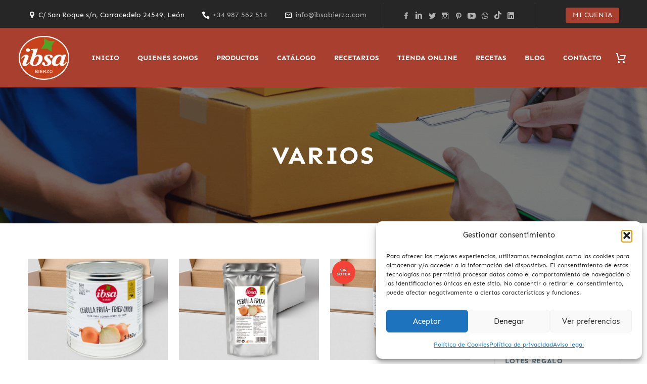

--- FILE ---
content_type: text/html; charset=UTF-8
request_url: https://www.ibsabierzo.com/etiqueta-producto/varios/
body_size: 39813
content:
<!DOCTYPE html>
<!--[if IE 7]>
<html class="ie ie7" lang="es" xmlns:og="https://ogp.me/ns#" xmlns:fb="https://ogp.me/ns/fb#">
<![endif]-->
<!--[if IE 8]>
<html class="ie ie8" lang="es" xmlns:og="https://ogp.me/ns#" xmlns:fb="https://ogp.me/ns/fb#">
<![endif]-->
<!--[if !(IE 7) | !(IE 8) ]><!-->
<html lang="es" xmlns:og="https://ogp.me/ns#" xmlns:fb="https://ogp.me/ns/fb#">
<!--<![endif]-->
<head>
	<meta charset="UTF-8">
	<meta name="viewport" content="width=device-width, initial-scale=1.0" />
	<link rel="profile" href="https://gmpg.org/xfn/11">
	<link rel="pingback" href="https://www.ibsabierzo.com/xmlrpc.php">
	<meta name='robots' content='index, follow, max-image-preview:large, max-snippet:-1, max-video-preview:-1' />

	<!-- This site is optimized with the Yoast SEO plugin v26.6 - https://yoast.com/wordpress/plugins/seo/ -->
	<title>Varios archivos - IBSA</title>
	<link rel="canonical" href="https://www.ibsabierzo.com/etiqueta-producto/varios/" />
	<meta property="og:locale" content="es_ES" />
	<meta property="og:type" content="article" />
	<meta property="og:title" content="Varios archivos - IBSA" />
	<meta property="og:url" content="https://www.ibsabierzo.com/etiqueta-producto/varios/" />
	<meta property="og:site_name" content="IBSA" />
	<meta property="og:image" content="https://www.ibsabierzo.com/wp-content/uploads/2023/09/8.jpg" />
	<meta property="og:image:width" content="2268" />
	<meta property="og:image:height" content="1587" />
	<meta property="og:image:type" content="image/jpeg" />
	<meta name="twitter:card" content="summary_large_image" />
	<meta name="twitter:site" content="@ibsabierzo" />
	<script type="application/ld+json" class="yoast-schema-graph">{"@context":"https://schema.org","@graph":[{"@type":"CollectionPage","@id":"https://www.ibsabierzo.com/etiqueta-producto/varios/","url":"https://www.ibsabierzo.com/etiqueta-producto/varios/","name":"Varios archivos - IBSA","isPartOf":{"@id":"https://www.ibsabierzo.com/#website"},"primaryImageOfPage":{"@id":"https://www.ibsabierzo.com/etiqueta-producto/varios/#primaryimage"},"image":{"@id":"https://www.ibsabierzo.com/etiqueta-producto/varios/#primaryimage"},"thumbnailUrl":"https://www.ibsabierzo.com/wp-content/uploads/2023/02/52.jpg","breadcrumb":{"@id":"https://www.ibsabierzo.com/etiqueta-producto/varios/#breadcrumb"},"inLanguage":"es"},{"@type":"ImageObject","inLanguage":"es","@id":"https://www.ibsabierzo.com/etiqueta-producto/varios/#primaryimage","url":"https://www.ibsabierzo.com/wp-content/uploads/2023/02/52.jpg","contentUrl":"https://www.ibsabierzo.com/wp-content/uploads/2023/02/52.jpg","width":2500,"height":1800},{"@type":"BreadcrumbList","@id":"https://www.ibsabierzo.com/etiqueta-producto/varios/#breadcrumb","itemListElement":[{"@type":"ListItem","position":1,"name":"Portada","item":"https://www.ibsabierzo.com/"},{"@type":"ListItem","position":2,"name":"Varios"}]},{"@type":"WebSite","@id":"https://www.ibsabierzo.com/#website","url":"https://www.ibsabierzo.com/","name":"IBSA - Conservas vegetales","description":"Salsas y Conservas Vegetales para Hostelería y Restauración","publisher":{"@id":"https://www.ibsabierzo.com/#organization"},"potentialAction":[{"@type":"SearchAction","target":{"@type":"EntryPoint","urlTemplate":"https://www.ibsabierzo.com/?s={search_term_string}"},"query-input":{"@type":"PropertyValueSpecification","valueRequired":true,"valueName":"search_term_string"}}],"inLanguage":"es"},{"@type":"Organization","@id":"https://www.ibsabierzo.com/#organization","name":"IBSA - Conservas vegetales","url":"https://www.ibsabierzo.com/","logo":{"@type":"ImageObject","inLanguage":"es","@id":"https://www.ibsabierzo.com/#/schema/logo/image/","url":"https://www.ibsabierzo.com/wp-content/uploads/2022/02/ibsabierzo-logo.png","contentUrl":"https://www.ibsabierzo.com/wp-content/uploads/2022/02/ibsabierzo-logo.png","width":512,"height":445,"caption":"IBSA - Conservas vegetales"},"image":{"@id":"https://www.ibsabierzo.com/#/schema/logo/image/"},"sameAs":["https://www.facebook.com/ibsabierzo","https://x.com/ibsabierzo","https://instagram.com/ibsabierzo","https://www.pinterest.es/IBSAConservasVegetales/","https://www.youtube.com/ibsabierzo","https://www.tiktok.com/@ibsabierzo"]}]}</script>
	<!-- / Yoast SEO plugin. -->


<link rel='dns-prefetch' href='//www.ibsabierzo.com' />

<link rel="alternate" type="application/rss+xml" title="IBSA &raquo; Feed" href="https://www.ibsabierzo.com/feed/" />
<link rel="alternate" type="application/rss+xml" title="IBSA &raquo; Feed de los comentarios" href="https://www.ibsabierzo.com/comments/feed/" />
<link rel="alternate" type="application/rss+xml" title="IBSA &raquo; Varios Etiqueta Feed" href="https://www.ibsabierzo.com/etiqueta-producto/varios/feed/" />
<link id='omgf-preload-0' rel='preload' href='//www.ibsabierzo.com/wp-content/uploads/omgf/thegem-google-fonts/montserrat-normal-latin.woff2?ver=1683712051' as='font' type='font/woff2' crossorigin />
<link id='omgf-preload-1' rel='preload' href='//www.ibsabierzo.com/wp-content/uploads/omgf/thegem-google-fonts/roboto-normal-latin-400.woff2?ver=1683712051' as='font' type='font/woff2' crossorigin />
<link id='omgf-preload-2' rel='preload' href='//www.ibsabierzo.com/wp-content/uploads/omgf/thegem-google-fonts/sen-normal-latin-400.woff2?ver=1683712051' as='font' type='font/woff2' crossorigin />
<link id='omgf-preload-3' rel='preload' href='//www.ibsabierzo.com/wp-content/uploads/omgf/thegem-google-fonts/source-sans-pro-normal-latin-400.woff2?ver=1683712051' as='font' type='font/woff2' crossorigin />
<style id='wp-img-auto-sizes-contain-inline-css' type='text/css'>
img:is([sizes=auto i],[sizes^="auto," i]){contain-intrinsic-size:3000px 1500px}
/*# sourceURL=wp-img-auto-sizes-contain-inline-css */
</style>
<link rel='stylesheet' id='thegem-preloader-css' href='https://www.ibsabierzo.com/wp-content/themes/thegem/css/thegem-preloader.css?ver=5.11.0' type='text/css' media='all' />
<style id='thegem-preloader-inline-css' type='text/css'>

		body:not(.compose-mode) .gem-icon-style-gradient span,
		body:not(.compose-mode) .gem-icon .gem-icon-half-1,
		body:not(.compose-mode) .gem-icon .gem-icon-half-2 {
			opacity: 0 !important;
			}
/*# sourceURL=thegem-preloader-inline-css */
</style>
<link rel='stylesheet' id='thegem-reset-css' href='https://www.ibsabierzo.com/wp-content/themes/thegem/css/thegem-reset.css?ver=5.11.0' type='text/css' media='all' />
<link rel='stylesheet' id='thegem-grid-css' href='https://www.ibsabierzo.com/wp-content/themes/thegem/css/thegem-grid.css?ver=5.11.0' type='text/css' media='all' />
<link rel='stylesheet' id='thegem-header-css' href='https://www.ibsabierzo.com/wp-content/themes/thegem/css/thegem-header.css?ver=5.11.0' type='text/css' media='all' />
<link rel='stylesheet' id='thegem-style-css' href='https://www.ibsabierzo.com/wp-content/themes/thegem/style.css?ver=5.11.0' type='text/css' media='all' />
<link rel='stylesheet' id='thegem-child-style-css' href='https://www.ibsabierzo.com/wp-content/themes/thegem-child/style.css?ver=5.11.0' type='text/css' media='all' />
<link rel='stylesheet' id='thegem-widgets-css' href='https://www.ibsabierzo.com/wp-content/themes/thegem/css/thegem-widgets.css?ver=5.11.0' type='text/css' media='all' />
<link rel='stylesheet' id='thegem-new-css-css' href='https://www.ibsabierzo.com/wp-content/themes/thegem/css/thegem-new-css.css?ver=5.11.0' type='text/css' media='all' />
<link rel='stylesheet' id='perevazka-css-css-css' href='https://www.ibsabierzo.com/wp-content/themes/thegem/css/thegem-perevazka-css.css?ver=5.11.0' type='text/css' media='all' />
<link rel='stylesheet' id='thegem-google-fonts-css' href='//www.ibsabierzo.com/wp-content/uploads/omgf/thegem-google-fonts/thegem-google-fonts.css?ver=1683712051' type='text/css' media='all' />
<link rel='stylesheet' id='thegem-custom-css' href='https://www.ibsabierzo.com/wp-content/uploads/thegem/css/custom-uRVcOmns.css?ver=5.11.0' type='text/css' media='all' />
<style id='thegem-custom-inline-css' type='text/css'>
.vc_custom_1680076554517{margin-top: 0px !important;margin-bottom: 0px !important;padding-top: 50px !important;padding-bottom: 70px !important;background: #a93f2f url(https://www.ibsabierzo.com/wp-content/uploads/2022/03/somos-ibsa-bierzo-pie.jpg?id=1616) !important;background-position: center !important;background-repeat: no-repeat !important;background-size: cover !important;}.vc_custom_1740487269592{margin-top: 0px !important;margin-bottom: 0px !important;padding-top: 50px !important;padding-bottom: 70px !important;background-color: #ffffff !important;background-position: center !important;background-repeat: no-repeat !important;background-size: cover !important;}.vc_custom_1702567105322{margin-top: 0px !important;margin-bottom: 0px !important;padding-top: 1% !important;padding-right: 5% !important;padding-bottom: 3% !important;padding-left: 5% !important;background-color: #faf4e7 !important;}.vc_custom_1645791228245{margin-top: 0px !important;margin-bottom: 0px !important;padding-top: 10px !important;padding-bottom: 30px !important;background-color: #262626 !important;}.vc_custom_1680076841524{padding-right: 2% !important;padding-left: 2% !important;}.vc_custom_1740560008387{margin-bottom: 20px !important;padding-right: 2% !important;padding-left: 2% !important;}.vc_custom_1740559941085{margin-bottom: 20px !important;padding-top: 19px !important;padding-right: 2% !important;padding-left: 2% !important;}.vc_custom_1702566648885{padding-top: 50px !important;}#pie-ibsa {
	background-position: center 70% !important;
}
#menu-enlaces-pie ul {
    border: 0;
    text-align: center;
}
#menu-enlaces-pie ul li {
	display: inline flow-root list-item;
	border-top: none;
}
#pie-boletines {
    color: #000;
}
#page-title {background-image: url('https://www.ibsabierzo.com/wp-content/uploads/2023/05/tienda-ibsa-bierzo-cabecera.gif');background-repeat: no-repeat;background-position-x: center;background-position-y: center;background-size: cover;padding-top: 100px;padding-bottom: 100px;}.page-title-background-overlay {background-color: #03030359;}#page-title h1,#page-title .title-rich-content {color: #FFFFFFFF;}.page-title-excerpt {color: #FFFFFFFF;margin-top: 18px;}#page-title .page-title-title {margin-top: 0px;}#page-title .page-title-title .styled-subtitle.light,#page-title .page-title-excerpt .styled-subtitle.light{ font-family: var(--thegem-to-light-title-font-family); font-style: normal; font-weight: normal;}#page-title .page-title-title .title-main-menu,#page-title .page-title-excerpt .title-main-menu{ font-family: var(--thegem-to-menu-font-family); font-style: var(--thegem-to-menu-font-style); font-weight: var(--thegem-to-menu-font-weight); text-transform: var(--thegem-to-menu-text-transform); font-size: var(--thegem-to-menu-font-size); line-height: var(--thegem-to-menu-line-height); letter-spacing: var(--thegem-to-menu-letter-spacing, 0);}#page-title .page-title-title .title-main-menu.light,#page-title .page-title-excerpt .title-main-menu.light{ font-family: var(--thegem-to-light-title-font-family); font-style: normal; font-weight: normal;}#page-title .page-title-title .title-body,#page-title .page-title-excerpt .title-body{ font-family: var(--thegem-to-body-font-family); font-style: var(--thegem-to-body-font-style); font-weight: var(--thegem-to-body-font-weight); text-transform: var(--thegem-to-body-text-transform, none); font-size: var(--thegem-to-body-font-size); line-height: var(--thegem-to-body-line-height); letter-spacing: var(--thegem-to-body-letter-spacing);}#page-title .page-title-title .title-body.light,#page-title .page-title-excerpt .title-body.light{ font-family: var(--thegem-to-light-title-font-family); font-style: normal; font-weight: normal;}#page-title .page-title-title .title-tiny-body,#page-title .page-title-excerpt .title-tiny-body{ font-family: var(--thegem-to-body-tiny-font-family); font-style: var(--thegem-to-body-tiny-font-style); font-weight: var(--thegem-to-body-tiny-font-weight); text-transform: var(--thegem-to-body-tiny-text-transform, none); font-size: var(--thegem-to-body-tiny-font-size); line-height: var(--thegem-to-body-tiny-line-height); letter-spacing: var(--thegem-to-body-tiny-letter-spacing);}#page-title .page-title-title .title-tiny-body.light,#page-title .page-title-excerpt .title-tiny-body.light{ font-family: var(--thegem-to-light-title-font-family); font-style: normal; font-weight: normal;}.page-title-inner,body .breadcrumbs{padding-left: 0px;padding-right: 0px;}body .breadcrumbs,body .breadcrumbs a,body .bc-devider:before {color: #fff;}body .breadcrumbs .current {	color: #ffa742;	border-bottom: 3px solid #ffa742;}body .breadcrumbs a:hover {	color: #ffa742;}body .page-title-block .breadcrumbs-container{	text-align: center;}.page-breadcrumbs ul li a,.page-breadcrumbs ul li:not(:last-child):after{	color: #99A9B5FF;}.page-breadcrumbs ul li{	color: #3C3950FF;}.page-breadcrumbs ul li a:hover{	color: #3C3950FF;}.block-content {padding-top: 70px;background-color: #ffffff;background-image: none;}.block-content:last-of-type {padding-bottom: 110px;}.gem-slideshow,.slideshow-preloader {background-color: #ffffff;}#top-area {	display: block;}@media (max-width: 991px) {#page-title {padding-top: 80px;padding-bottom: 80px;}.page-title-inner, body .breadcrumbs{padding-left: 0px;padding-right: 0px;}.page-title-excerpt {margin-top: 18px;}#page-title .page-title-title {margin-top: 0px;}.block-content {padding-top: 21px;}.block-content:last-of-type {}#top-area {	display: block;}}@media (max-width: 767px) {#page-title {padding-top: 80px;padding-bottom: 80px;}.page-title-inner,body .breadcrumbs{padding-left: 0px;padding-right: 0px;}.page-title-excerpt {margin-top: 18px;}#page-title .page-title-title {margin-top: 0px;}.block-content {padding-top: 21px;}.block-content:last-of-type {}#top-area {	display: none;}}
/*# sourceURL=thegem-custom-inline-css */
</style>
<link rel='stylesheet' id='js_composer_front-css' href='https://www.ibsabierzo.com/wp-content/plugins/js_composer/assets/css/js_composer.min.css?ver=8.7.2' type='text/css' media='all' />
<link rel='stylesheet' id='thegem_js_composer_front-css' href='https://www.ibsabierzo.com/wp-content/themes/thegem/css/thegem-js_composer_columns.css?ver=5.11.0' type='text/css' media='all' />
<link rel='stylesheet' id='thegem-additional-blog-1-css' href='https://www.ibsabierzo.com/wp-content/themes/thegem/css/thegem-additional-blog-1.css?ver=5.11.0' type='text/css' media='all' />
<link rel='stylesheet' id='jquery-fancybox-css' href='https://www.ibsabierzo.com/wp-content/themes/thegem/js/fancyBox/jquery.fancybox.min.css?ver=5.11.0' type='text/css' media='all' />
<link rel='stylesheet' id='thegem-vc_elements-css' href='https://www.ibsabierzo.com/wp-content/themes/thegem/css/thegem-vc_elements.css?ver=5.11.0' type='text/css' media='all' />
<style id='wp-emoji-styles-inline-css' type='text/css'>

	img.wp-smiley, img.emoji {
		display: inline !important;
		border: none !important;
		box-shadow: none !important;
		height: 1em !important;
		width: 1em !important;
		margin: 0 0.07em !important;
		vertical-align: -0.1em !important;
		background: none !important;
		padding: 0 !important;
	}
/*# sourceURL=wp-emoji-styles-inline-css */
</style>
<link rel='stylesheet' id='wp-block-library-css' href='https://www.ibsabierzo.com/wp-includes/css/dist/block-library/style.min.css?ver=d1af217db85b3f7990da18009ef397d0' type='text/css' media='all' />
<link rel='stylesheet' id='wc-blocks-style-css' href='https://www.ibsabierzo.com/wp-content/plugins/woocommerce/assets/client/blocks/wc-blocks.css?ver=wc-10.4.3' type='text/css' media='all' />
<style id='global-styles-inline-css' type='text/css'>
:root{--wp--preset--aspect-ratio--square: 1;--wp--preset--aspect-ratio--4-3: 4/3;--wp--preset--aspect-ratio--3-4: 3/4;--wp--preset--aspect-ratio--3-2: 3/2;--wp--preset--aspect-ratio--2-3: 2/3;--wp--preset--aspect-ratio--16-9: 16/9;--wp--preset--aspect-ratio--9-16: 9/16;--wp--preset--color--black: #000000;--wp--preset--color--cyan-bluish-gray: #abb8c3;--wp--preset--color--white: #ffffff;--wp--preset--color--pale-pink: #f78da7;--wp--preset--color--vivid-red: #cf2e2e;--wp--preset--color--luminous-vivid-orange: #ff6900;--wp--preset--color--luminous-vivid-amber: #fcb900;--wp--preset--color--light-green-cyan: #7bdcb5;--wp--preset--color--vivid-green-cyan: #00d084;--wp--preset--color--pale-cyan-blue: #8ed1fc;--wp--preset--color--vivid-cyan-blue: #0693e3;--wp--preset--color--vivid-purple: #9b51e0;--wp--preset--gradient--vivid-cyan-blue-to-vivid-purple: linear-gradient(135deg,rgb(6,147,227) 0%,rgb(155,81,224) 100%);--wp--preset--gradient--light-green-cyan-to-vivid-green-cyan: linear-gradient(135deg,rgb(122,220,180) 0%,rgb(0,208,130) 100%);--wp--preset--gradient--luminous-vivid-amber-to-luminous-vivid-orange: linear-gradient(135deg,rgb(252,185,0) 0%,rgb(255,105,0) 100%);--wp--preset--gradient--luminous-vivid-orange-to-vivid-red: linear-gradient(135deg,rgb(255,105,0) 0%,rgb(207,46,46) 100%);--wp--preset--gradient--very-light-gray-to-cyan-bluish-gray: linear-gradient(135deg,rgb(238,238,238) 0%,rgb(169,184,195) 100%);--wp--preset--gradient--cool-to-warm-spectrum: linear-gradient(135deg,rgb(74,234,220) 0%,rgb(151,120,209) 20%,rgb(207,42,186) 40%,rgb(238,44,130) 60%,rgb(251,105,98) 80%,rgb(254,248,76) 100%);--wp--preset--gradient--blush-light-purple: linear-gradient(135deg,rgb(255,206,236) 0%,rgb(152,150,240) 100%);--wp--preset--gradient--blush-bordeaux: linear-gradient(135deg,rgb(254,205,165) 0%,rgb(254,45,45) 50%,rgb(107,0,62) 100%);--wp--preset--gradient--luminous-dusk: linear-gradient(135deg,rgb(255,203,112) 0%,rgb(199,81,192) 50%,rgb(65,88,208) 100%);--wp--preset--gradient--pale-ocean: linear-gradient(135deg,rgb(255,245,203) 0%,rgb(182,227,212) 50%,rgb(51,167,181) 100%);--wp--preset--gradient--electric-grass: linear-gradient(135deg,rgb(202,248,128) 0%,rgb(113,206,126) 100%);--wp--preset--gradient--midnight: linear-gradient(135deg,rgb(2,3,129) 0%,rgb(40,116,252) 100%);--wp--preset--font-size--small: 13px;--wp--preset--font-size--medium: 20px;--wp--preset--font-size--large: 36px;--wp--preset--font-size--x-large: 42px;--wp--preset--spacing--20: 0.44rem;--wp--preset--spacing--30: 0.67rem;--wp--preset--spacing--40: 1rem;--wp--preset--spacing--50: 1.5rem;--wp--preset--spacing--60: 2.25rem;--wp--preset--spacing--70: 3.38rem;--wp--preset--spacing--80: 5.06rem;--wp--preset--shadow--natural: 6px 6px 9px rgba(0, 0, 0, 0.2);--wp--preset--shadow--deep: 12px 12px 50px rgba(0, 0, 0, 0.4);--wp--preset--shadow--sharp: 6px 6px 0px rgba(0, 0, 0, 0.2);--wp--preset--shadow--outlined: 6px 6px 0px -3px rgb(255, 255, 255), 6px 6px rgb(0, 0, 0);--wp--preset--shadow--crisp: 6px 6px 0px rgb(0, 0, 0);}:where(.is-layout-flex){gap: 0.5em;}:where(.is-layout-grid){gap: 0.5em;}body .is-layout-flex{display: flex;}.is-layout-flex{flex-wrap: wrap;align-items: center;}.is-layout-flex > :is(*, div){margin: 0;}body .is-layout-grid{display: grid;}.is-layout-grid > :is(*, div){margin: 0;}:where(.wp-block-columns.is-layout-flex){gap: 2em;}:where(.wp-block-columns.is-layout-grid){gap: 2em;}:where(.wp-block-post-template.is-layout-flex){gap: 1.25em;}:where(.wp-block-post-template.is-layout-grid){gap: 1.25em;}.has-black-color{color: var(--wp--preset--color--black) !important;}.has-cyan-bluish-gray-color{color: var(--wp--preset--color--cyan-bluish-gray) !important;}.has-white-color{color: var(--wp--preset--color--white) !important;}.has-pale-pink-color{color: var(--wp--preset--color--pale-pink) !important;}.has-vivid-red-color{color: var(--wp--preset--color--vivid-red) !important;}.has-luminous-vivid-orange-color{color: var(--wp--preset--color--luminous-vivid-orange) !important;}.has-luminous-vivid-amber-color{color: var(--wp--preset--color--luminous-vivid-amber) !important;}.has-light-green-cyan-color{color: var(--wp--preset--color--light-green-cyan) !important;}.has-vivid-green-cyan-color{color: var(--wp--preset--color--vivid-green-cyan) !important;}.has-pale-cyan-blue-color{color: var(--wp--preset--color--pale-cyan-blue) !important;}.has-vivid-cyan-blue-color{color: var(--wp--preset--color--vivid-cyan-blue) !important;}.has-vivid-purple-color{color: var(--wp--preset--color--vivid-purple) !important;}.has-black-background-color{background-color: var(--wp--preset--color--black) !important;}.has-cyan-bluish-gray-background-color{background-color: var(--wp--preset--color--cyan-bluish-gray) !important;}.has-white-background-color{background-color: var(--wp--preset--color--white) !important;}.has-pale-pink-background-color{background-color: var(--wp--preset--color--pale-pink) !important;}.has-vivid-red-background-color{background-color: var(--wp--preset--color--vivid-red) !important;}.has-luminous-vivid-orange-background-color{background-color: var(--wp--preset--color--luminous-vivid-orange) !important;}.has-luminous-vivid-amber-background-color{background-color: var(--wp--preset--color--luminous-vivid-amber) !important;}.has-light-green-cyan-background-color{background-color: var(--wp--preset--color--light-green-cyan) !important;}.has-vivid-green-cyan-background-color{background-color: var(--wp--preset--color--vivid-green-cyan) !important;}.has-pale-cyan-blue-background-color{background-color: var(--wp--preset--color--pale-cyan-blue) !important;}.has-vivid-cyan-blue-background-color{background-color: var(--wp--preset--color--vivid-cyan-blue) !important;}.has-vivid-purple-background-color{background-color: var(--wp--preset--color--vivid-purple) !important;}.has-black-border-color{border-color: var(--wp--preset--color--black) !important;}.has-cyan-bluish-gray-border-color{border-color: var(--wp--preset--color--cyan-bluish-gray) !important;}.has-white-border-color{border-color: var(--wp--preset--color--white) !important;}.has-pale-pink-border-color{border-color: var(--wp--preset--color--pale-pink) !important;}.has-vivid-red-border-color{border-color: var(--wp--preset--color--vivid-red) !important;}.has-luminous-vivid-orange-border-color{border-color: var(--wp--preset--color--luminous-vivid-orange) !important;}.has-luminous-vivid-amber-border-color{border-color: var(--wp--preset--color--luminous-vivid-amber) !important;}.has-light-green-cyan-border-color{border-color: var(--wp--preset--color--light-green-cyan) !important;}.has-vivid-green-cyan-border-color{border-color: var(--wp--preset--color--vivid-green-cyan) !important;}.has-pale-cyan-blue-border-color{border-color: var(--wp--preset--color--pale-cyan-blue) !important;}.has-vivid-cyan-blue-border-color{border-color: var(--wp--preset--color--vivid-cyan-blue) !important;}.has-vivid-purple-border-color{border-color: var(--wp--preset--color--vivid-purple) !important;}.has-vivid-cyan-blue-to-vivid-purple-gradient-background{background: var(--wp--preset--gradient--vivid-cyan-blue-to-vivid-purple) !important;}.has-light-green-cyan-to-vivid-green-cyan-gradient-background{background: var(--wp--preset--gradient--light-green-cyan-to-vivid-green-cyan) !important;}.has-luminous-vivid-amber-to-luminous-vivid-orange-gradient-background{background: var(--wp--preset--gradient--luminous-vivid-amber-to-luminous-vivid-orange) !important;}.has-luminous-vivid-orange-to-vivid-red-gradient-background{background: var(--wp--preset--gradient--luminous-vivid-orange-to-vivid-red) !important;}.has-very-light-gray-to-cyan-bluish-gray-gradient-background{background: var(--wp--preset--gradient--very-light-gray-to-cyan-bluish-gray) !important;}.has-cool-to-warm-spectrum-gradient-background{background: var(--wp--preset--gradient--cool-to-warm-spectrum) !important;}.has-blush-light-purple-gradient-background{background: var(--wp--preset--gradient--blush-light-purple) !important;}.has-blush-bordeaux-gradient-background{background: var(--wp--preset--gradient--blush-bordeaux) !important;}.has-luminous-dusk-gradient-background{background: var(--wp--preset--gradient--luminous-dusk) !important;}.has-pale-ocean-gradient-background{background: var(--wp--preset--gradient--pale-ocean) !important;}.has-electric-grass-gradient-background{background: var(--wp--preset--gradient--electric-grass) !important;}.has-midnight-gradient-background{background: var(--wp--preset--gradient--midnight) !important;}.has-small-font-size{font-size: var(--wp--preset--font-size--small) !important;}.has-medium-font-size{font-size: var(--wp--preset--font-size--medium) !important;}.has-large-font-size{font-size: var(--wp--preset--font-size--large) !important;}.has-x-large-font-size{font-size: var(--wp--preset--font-size--x-large) !important;}
/*# sourceURL=global-styles-inline-css */
</style>

<style id='classic-theme-styles-inline-css' type='text/css'>
/*! This file is auto-generated */
.wp-block-button__link{color:#fff;background-color:#32373c;border-radius:9999px;box-shadow:none;text-decoration:none;padding:calc(.667em + 2px) calc(1.333em + 2px);font-size:1.125em}.wp-block-file__button{background:#32373c;color:#fff;text-decoration:none}
/*# sourceURL=/wp-includes/css/classic-themes.min.css */
</style>
<link rel='stylesheet' id='wp-components-css' href='https://www.ibsabierzo.com/wp-includes/css/dist/components/style.min.css?ver=d1af217db85b3f7990da18009ef397d0' type='text/css' media='all' />
<link rel='stylesheet' id='wp-preferences-css' href='https://www.ibsabierzo.com/wp-includes/css/dist/preferences/style.min.css?ver=d1af217db85b3f7990da18009ef397d0' type='text/css' media='all' />
<link rel='stylesheet' id='wp-block-editor-css' href='https://www.ibsabierzo.com/wp-includes/css/dist/block-editor/style.min.css?ver=d1af217db85b3f7990da18009ef397d0' type='text/css' media='all' />
<link rel='stylesheet' id='popup-maker-block-library-style-css' href='https://www.ibsabierzo.com/wp-content/plugins/popup-maker/dist/packages/block-library-style.css?ver=dbea705cfafe089d65f1' type='text/css' media='all' />
<style id='woocommerce-inline-inline-css' type='text/css'>
.woocommerce form .form-row .required { visibility: visible; }
/*# sourceURL=woocommerce-inline-inline-css */
</style>
<link rel='stylesheet' id='cmplz-general-css' href='https://www.ibsabierzo.com/wp-content/plugins/complianz-gdpr/assets/css/cookieblocker.min.css?ver=1765795081' type='text/css' media='all' />
<link rel='stylesheet' id='thegem-woocommerce-minicart-css' href='https://www.ibsabierzo.com/wp-content/themes/thegem/css/thegem-woocommerce-minicart.css?ver=5.11.0' type='text/css' media='all' />
<link rel='stylesheet' id='thegem-woocommerce-css' href='https://www.ibsabierzo.com/wp-content/themes/thegem/css/thegem-woocommerce.css?ver=5.11.0' type='text/css' media='all' />
<link rel='stylesheet' id='thegem-woocommerce1-css' href='https://www.ibsabierzo.com/wp-content/themes/thegem/css/thegem-woocommerce1.css?ver=5.11.0' type='text/css' media='all' />
<link rel='stylesheet' id='thegem-woocommerce-temp-css' href='https://www.ibsabierzo.com/wp-content/themes/thegem/css/thegem-woocommerce-temp.css?ver=5.11.0' type='text/css' media='all' />
<link rel='stylesheet' id='thegem-woocommerce-custom-css' href='https://www.ibsabierzo.com/wp-content/themes/thegem/css/thegem-woocommerce-custom.css?ver=5.11.0' type='text/css' media='all' />
<link rel='stylesheet' id='thegem-animations-css' href='https://www.ibsabierzo.com/wp-content/themes/thegem/css/thegem-itemsAnimations.css?ver=5.11.0' type='text/css' media='all' />
<link rel='stylesheet' id='thegem-hovers-css' href='https://www.ibsabierzo.com/wp-content/themes/thegem/css/thegem-hovers.css?ver=5.11.0' type='text/css' media='all' />
<link rel='stylesheet' id='thegem-portfolio-css' href='https://www.ibsabierzo.com/wp-content/themes/thegem/css/thegem-portfolio.css?ver=5.11.0' type='text/css' media='all' />
<link rel='stylesheet' id='thegem-portfolio-filters-list-css' href='https://www.ibsabierzo.com/wp-content/themes/thegem/css/thegem-portfolio-filters-list.css?ver=5.11.0' type='text/css' media='all' />
<link rel='stylesheet' id='thegem-portfolio-products-extended-css' href='https://www.ibsabierzo.com/wp-content/themes/thegem/css/thegem-portfolio-products-extended.css?ver=5.11.0' type='text/css' media='all' />
<link rel='stylesheet' id='dflip-style-css' href='https://www.ibsabierzo.com/wp-content/plugins/3d-flipbook-dflip-lite/assets/css/dflip.min.css?ver=2.4.20' type='text/css' media='all' />
<script type="text/javascript">function fullHeightRow() {
			var fullHeight,
				offsetTop,
				element = document.getElementsByClassName('vc_row-o-full-height')[0];
			if (element) {
				fullHeight = window.innerHeight;
				offsetTop = window.pageYOffset + element.getBoundingClientRect().top;
				if (offsetTop < fullHeight) {
					fullHeight = 100 - offsetTop / (fullHeight / 100);
					element.style.minHeight = fullHeight + 'vh'
				}
			}
		}</script><script type="text/javascript" src="https://www.ibsabierzo.com/wp-includes/js/jquery/jquery.min.js?ver=3.7.1" id="jquery-core-js"></script>
<script type="text/javascript" src="https://www.ibsabierzo.com/wp-includes/js/jquery/jquery-migrate.min.js?ver=3.4.1" id="jquery-migrate-js"></script>
<script type="text/javascript" id="file_uploads_nfpluginsettings-js-extra">
/* <![CDATA[ */
var params = {"clearLogRestUrl":"https://www.ibsabierzo.com/wp-json/nf-file-uploads/debug-log/delete-all","clearLogButtonId":"file_uploads_clear_debug_logger","downloadLogRestUrl":"https://www.ibsabierzo.com/wp-json/nf-file-uploads/debug-log/get-all","downloadLogButtonId":"file_uploads_download_debug_logger"};
//# sourceURL=file_uploads_nfpluginsettings-js-extra
/* ]]> */
</script>
<script type="text/javascript" src="https://www.ibsabierzo.com/wp-content/plugins/ninja-forms-uploads/assets/js/nfpluginsettings.js?ver=3.3.23" id="file_uploads_nfpluginsettings-js"></script>
<script type="text/javascript" src="https://www.ibsabierzo.com/wp-content/plugins/woocommerce/assets/js/jquery-blockui/jquery.blockUI.min.js?ver=2.7.0-wc.10.4.3" id="wc-jquery-blockui-js" data-wp-strategy="defer"></script>
<script type="text/javascript" id="wc-add-to-cart-js-extra">
/* <![CDATA[ */
var wc_add_to_cart_params = {"ajax_url":"/wp-admin/admin-ajax.php","wc_ajax_url":"/?wc-ajax=%%endpoint%%","i18n_view_cart":"Ver carrito","cart_url":"https://www.ibsabierzo.com/carrito/","is_cart":"","cart_redirect_after_add":"no"};
//# sourceURL=wc-add-to-cart-js-extra
/* ]]> */
</script>
<script type="text/javascript" src="https://www.ibsabierzo.com/wp-content/plugins/woocommerce/assets/js/frontend/add-to-cart.min.js?ver=10.4.3" id="wc-add-to-cart-js" data-wp-strategy="defer"></script>
<script type="text/javascript" src="https://www.ibsabierzo.com/wp-content/plugins/woocommerce/assets/js/js-cookie/js.cookie.min.js?ver=2.1.4-wc.10.4.3" id="wc-js-cookie-js" defer="defer" data-wp-strategy="defer"></script>
<script type="text/javascript" id="woocommerce-js-extra">
/* <![CDATA[ */
var woocommerce_params = {"ajax_url":"/wp-admin/admin-ajax.php","wc_ajax_url":"/?wc-ajax=%%endpoint%%","i18n_password_show":"Mostrar contrase\u00f1a","i18n_password_hide":"Ocultar contrase\u00f1a"};
//# sourceURL=woocommerce-js-extra
/* ]]> */
</script>
<script type="text/javascript" src="https://www.ibsabierzo.com/wp-content/plugins/woocommerce/assets/js/frontend/woocommerce.min.js?ver=10.4.3" id="woocommerce-js" defer="defer" data-wp-strategy="defer"></script>
<script type="text/javascript" src="https://www.ibsabierzo.com/wp-content/plugins/js_composer/assets/js/vendors/woocommerce-add-to-cart.js?ver=8.7.2" id="vc_woocommerce-add-to-cart-js-js"></script>
<script></script><link rel="https://api.w.org/" href="https://www.ibsabierzo.com/wp-json/" /><link rel="alternate" title="JSON" type="application/json" href="https://www.ibsabierzo.com/wp-json/wp/v2/product_tag/251" /><link rel="EditURI" type="application/rsd+xml" title="RSD" href="https://www.ibsabierzo.com/xmlrpc.php?rsd" />
			<style>.cmplz-hidden {
					display: none !important;
				}</style><!-- Google site verification - Google for WooCommerce -->
<meta name="google-site-verification" content="uR0iJEE_vU_vKGbDz8aVagEAoRP-UpFE0bH4guycRyI" />
	<noscript><style>.woocommerce-product-gallery{ opacity: 1 !important; }</style></noscript>
	<style type="text/css">.recentcomments a{display:inline !important;padding:0 !important;margin:0 !important;}</style><meta name="generator" content="Powered by WPBakery Page Builder - drag and drop page builder for WordPress."/>
<link rel="icon" href="https://www.ibsabierzo.com/wp-content/uploads/2022/02/ibsabierzo-logo.png" sizes="32x32" />
<link rel="icon" href="https://www.ibsabierzo.com/wp-content/uploads/2022/02/ibsabierzo-logo.png" sizes="192x192" />
<link rel="apple-touch-icon" href="https://www.ibsabierzo.com/wp-content/uploads/2022/02/ibsabierzo-logo.png" />
<meta name="msapplication-TileImage" content="https://www.ibsabierzo.com/wp-content/uploads/2022/02/ibsabierzo-logo.png" />
<script>if(document.querySelector('[data-type="vc_custom-css"]')) {document.head.appendChild(document.querySelector('[data-type="vc_custom-css"]'));}</script><noscript><style> .wpb_animate_when_almost_visible { opacity: 1; }</style></noscript>
	<link rel='stylesheet' id='icons-fontawesome-css' href='https://www.ibsabierzo.com/wp-content/themes/thegem/css/icons-fontawesome.css?ver=5.11.0' type='text/css' media='all' />
<link rel='stylesheet' id='icons-elegant-css' href='https://www.ibsabierzo.com/wp-content/themes/thegem/css/icons-elegant.css?ver=5.11.0' type='text/css' media='all' />
<link rel='stylesheet' id='icons-material-css' href='https://www.ibsabierzo.com/wp-content/themes/thegem/css/icons-material.css?ver=5.11.0' type='text/css' media='all' />
<link rel='stylesheet' id='thegem-hovers-disabled-css' href='https://www.ibsabierzo.com/wp-content/themes/thegem/css/hovers/thegem-hovers-disabled.css?ver=5.11.0' type='text/css' media='all' />
<link rel='stylesheet' id='thegem-lazy-loading-animations-css' href='https://www.ibsabierzo.com/wp-content/themes/thegem/css/thegem-lazy-loading-animations.css?ver=5.11.0' type='text/css' media='all' />
<link rel='stylesheet' id='vc_animate-css-css' href='https://www.ibsabierzo.com/wp-content/plugins/js_composer/assets/lib/vendor/dist/animate.css/animate.min.css?ver=8.7.2' type='text/css' media='all' />
<link rel='stylesheet' id='dashicons-css' href='https://www.ibsabierzo.com/wp-includes/css/dashicons.min.css?ver=d1af217db85b3f7990da18009ef397d0' type='text/css' media='all' />
<link rel='stylesheet' id='nf-display-css' href='https://www.ibsabierzo.com/wp-content/plugins/ninja-forms/assets/css/display-opinions-light.css?ver=d1af217db85b3f7990da18009ef397d0' type='text/css' media='all' />
<link rel='stylesheet' id='nf-font-awesome-css' href='https://www.ibsabierzo.com/wp-content/plugins/ninja-forms/assets/css/font-awesome.min.css?ver=d1af217db85b3f7990da18009ef397d0' type='text/css' media='all' />
</head>


<body data-rsssl=1 data-cmplz=1 class="archive tax-product_tag term-varios term-251 wp-theme-thegem wp-child-theme-thegem-child theme-thegem woocommerce woocommerce-page woocommerce-no-js noptin mobile-cart-position-top fullscreen-search wpb-js-composer js-comp-ver-8.7.2 vc_responsive">

	<script type="text/javascript">
		var gemSettings = {"isTouch":"","forcedLasyDisabled":"","tabletPortrait":"","tabletLandscape":"","topAreaMobileDisable":"","parallaxDisabled":"","fillTopArea":"","themePath":"https:\/\/www.ibsabierzo.com\/wp-content\/themes\/thegem","rootUrl":"https:\/\/www.ibsabierzo.com","mobileEffectsEnabled":"","isRTL":""};
		(function() {
    function isTouchDevice() {
        return (('ontouchstart' in window) ||
            (navigator.MaxTouchPoints > 0) ||
            (navigator.msMaxTouchPoints > 0));
    }

    window.gemSettings.isTouch = isTouchDevice();

    function userAgentDetection() {
        var ua = navigator.userAgent.toLowerCase(),
        platform = navigator.platform.toLowerCase(),
        UA = ua.match(/(opera|ie|firefox|chrome|version)[\s\/:]([\w\d\.]+)?.*?(safari|version[\s\/:]([\w\d\.]+)|$)/) || [null, 'unknown', 0],
        mode = UA[1] == 'ie' && document.documentMode;

        window.gemBrowser = {
            name: (UA[1] == 'version') ? UA[3] : UA[1],
            version: UA[2],
            platform: {
                name: ua.match(/ip(?:ad|od|hone)/) ? 'ios' : (ua.match(/(?:webos|android)/) || platform.match(/mac|win|linux/) || ['other'])[0]
                }
        };
            }

    window.updateGemClientSize = function() {
        if (window.gemOptions == null || window.gemOptions == undefined) {
            window.gemOptions = {
                first: false,
                clientWidth: 0,
                clientHeight: 0,
                innerWidth: -1
            };
        }

        window.gemOptions.clientWidth = window.innerWidth || document.documentElement.clientWidth;
        if (document.body != null && !window.gemOptions.clientWidth) {
            window.gemOptions.clientWidth = document.body.clientWidth;
        }

        window.gemOptions.clientHeight = window.innerHeight || document.documentElement.clientHeight;
        if (document.body != null && !window.gemOptions.clientHeight) {
            window.gemOptions.clientHeight = document.body.clientHeight;
        }
    };

    window.updateGemInnerSize = function(width) {
        window.gemOptions.innerWidth = width != undefined ? width : (document.body != null ? document.body.clientWidth : 0);
    };

    userAgentDetection();
    window.updateGemClientSize(true);

    window.gemSettings.lasyDisabled = window.gemSettings.forcedLasyDisabled || (!window.gemSettings.mobileEffectsEnabled && (window.gemSettings.isTouch || window.gemOptions.clientWidth <= 800));
})();
		(function() {
    if (window.gemBrowser.name == 'safari') {
        try {
            var safariVersion = parseInt(window.gemBrowser.version);
        } catch(e) {
            var safariVersion = 0;
        }
        if (safariVersion >= 9) {
            window.gemSettings.parallaxDisabled = true;
            window.gemSettings.fillTopArea = true;
        }
    }
})();
		(function() {
    var fullwithData = {
        page: null,
        pageWidth: 0,
        pageOffset: {},
        fixVcRow: true,
        pagePaddingLeft: 0
    };

    function updateFullwidthData() {
        fullwithData.pageOffset = fullwithData.page.getBoundingClientRect();
        fullwithData.pageWidth = parseFloat(fullwithData.pageOffset.width);
        fullwithData.pagePaddingLeft = 0;

        if (fullwithData.page.className.indexOf('vertical-header') != -1) {
            fullwithData.pagePaddingLeft = 45;
            if (fullwithData.pageWidth >= 1600) {
                fullwithData.pagePaddingLeft = 360;
            }
            if (fullwithData.pageWidth < 980) {
                fullwithData.pagePaddingLeft = 0;
            }
        }
    }

    function gem_fix_fullwidth_position(element) {
        if (element == null) {
            return false;
        }

        if (fullwithData.page == null) {
            fullwithData.page = document.getElementById('page');
            updateFullwidthData();
        }

        /*if (fullwithData.pageWidth < 1170) {
            return false;
        }*/

        if (!fullwithData.fixVcRow) {
            return false;
        }

        if (element.previousElementSibling != null && element.previousElementSibling != undefined && element.previousElementSibling.className.indexOf('fullwidth-block') == -1) {
            var elementParentViewportOffset = element.previousElementSibling.getBoundingClientRect();
        } else {
            var elementParentViewportOffset = element.parentNode.getBoundingClientRect();
        }

        /*if (elementParentViewportOffset.top > window.gemOptions.clientHeight) {
            fullwithData.fixVcRow = false;
            return false;
        }*/

        if (element.className.indexOf('vc_row') != -1) {
            var elementMarginLeft = -21;
            var elementMarginRight = -21;
        } else {
            var elementMarginLeft = 0;
            var elementMarginRight = 0;
        }

        var offset = parseInt(fullwithData.pageOffset.left + 0.5) - parseInt((elementParentViewportOffset.left < 0 ? 0 : elementParentViewportOffset.left) + 0.5) - elementMarginLeft + fullwithData.pagePaddingLeft;
        var offsetKey = window.gemSettings.isRTL ? 'right' : 'left';

        element.style.position = 'relative';
        element.style[offsetKey] = offset + 'px';
        element.style.width = fullwithData.pageWidth - fullwithData.pagePaddingLeft + 'px';

        if (element.className.indexOf('vc_row') == -1) {
            element.setAttribute('data-fullwidth-updated', 1);
        }

        if (element.className.indexOf('vc_row') != -1 && element.className.indexOf('vc_section') == -1 && !element.hasAttribute('data-vc-stretch-content')) {
            var el_full = element.parentNode.querySelector('.vc_row-full-width-before');
            var padding = -1 * offset;
            0 > padding && (padding = 0);
            var paddingRight = fullwithData.pageWidth - padding - el_full.offsetWidth + elementMarginLeft + elementMarginRight;
            0 > paddingRight && (paddingRight = 0);
            element.style.paddingLeft = padding + 'px';
            element.style.paddingRight = paddingRight + 'px';
        }
    }

    window.gem_fix_fullwidth_position = gem_fix_fullwidth_position;

    document.addEventListener('DOMContentLoaded', function() {
        var classes = [];

        if (window.gemSettings.isTouch) {
            document.body.classList.add('thegem-touch');
        }

        if (window.gemSettings.lasyDisabled && !window.gemSettings.forcedLasyDisabled) {
            document.body.classList.add('thegem-effects-disabled');
        }
    });

    if (window.gemSettings.parallaxDisabled) {
        var head  = document.getElementsByTagName('head')[0],
            link  = document.createElement('style');
        link.rel  = 'stylesheet';
        link.type = 'text/css';
        link.innerHTML = ".fullwidth-block.fullwidth-block-parallax-fixed .fullwidth-block-background { background-attachment: scroll !important; }";
        head.appendChild(link);
    }
})();

(function() {
    setTimeout(function() {
        var preloader = document.getElementById('page-preloader');
        if (preloader != null && preloader != undefined) {
            preloader.className += ' preloader-loaded';
        }
    }, window.pagePreloaderHideTime || 1000);
})();
	</script>
	


<div id="page" class="layout-fullwidth header-style-3">

	<a href="#main" class="scroll-to-content">Skip to main content</a>

			<a href="#page" class="scroll-top-button">Scroll Top</a>
	
	
					<div class="top-area-background top-area-scroll-hide">
				<div id="top-area" class="top-area top-area-style-default top-area-alignment-justified">
	<div class="container">
		<div class="top-area-items inline-inside">
							<div class="top-area-block top-area-contacts"><div class="gem-contacts inline-inside"><div class="gem-contacts-item gem-contacts-address">C/ San Roque s/n, Carracedelo 24549, León</div><div class="gem-contacts-item gem-contacts-phone"><a href="tel:+34 987 562 514">+34 987 562 514</a></div><div class="gem-contacts-item gem-contacts-email"><a href="mailto:info@ibsabierzo.com">info@ibsabierzo.com</a></div></div></div>
										<div class="top-area-block top-area-socials">			<div class="socials inline-inside">
															<a class="socials-item" href="https://www.facebook.com/ibsabierzo" target="_blank" rel="noopener" title="Facebook">
                            <i class="socials-item-icon facebook "></i>
                        </a>
																				<a class="socials-item" href="https://es.linkedin.com/company/ibsabierzo" target="_blank" rel="noopener" title="LinkedIn">
                            <i class="socials-item-icon linkedin "></i>
                        </a>
																				<a class="socials-item" href="https://twitter.com/ibsabierzo" target="_blank" rel="noopener" title="Twitter">
                            <i class="socials-item-icon twitter "></i>
                        </a>
																				<a class="socials-item" href="https://instagram.com/ibsabierzo" target="_blank" rel="noopener" title="Instagram">
                            <i class="socials-item-icon instagram "></i>
                        </a>
																				<a class="socials-item" href="https://www.pinterest.es/IBSAConservasVegetales/" target="_blank" rel="noopener" title="Pinterest">
                            <i class="socials-item-icon pinterest "></i>
                        </a>
																																															<a class="socials-item" href="https://www.youtube.com/ibsabierzo" target="_blank" rel="noopener" title="Youtube">
                            <i class="socials-item-icon youtube "></i>
                        </a>
																																																																																																																																																											<a class="socials-item" href="https://wa.me/34690816756" target="_blank" rel="noopener" title="WhatsApp">
                            <i class="socials-item-icon whatsapp "></i>
                        </a>
																																																																																												<a class="socials-item" href="https://www.tiktok.com/@ibsabierzo" target="_blank" rel="noopener" title="TikTok">
                            <i class="socials-item-icon tiktok "></i>
                        </a>
																																																																																			<a class="socials-item" href="https://es.linkedin.com/company/ibsabierzo" target="_blank" rel="noopener" title="LinkedIn">
                            <i class="socials-item-icon amazon "></i>
                        </a>
																</div>
			</div>
										<div class="top-area-block top-area-menu">
																<div class="top-area-button"><div class="gem-button-container gem-button-position-inline thegem-button-69708974964e08003"  ><a class="gem-button gem-button-size-tiny gem-button-style-flat gem-button-text-weight-normal gem-button-no-uppercase" data-ll-effect="drop-right-without-wrap" style="border-radius: 3px;" onmouseleave="" onmouseenter="" href="https://www.ibsabierzo.com/mi-cuenta" target="_self">MI CUENTA</a></div> </div>
									</div>
					</div>
	</div>
</div>
			</div>
		
		<div id="site-header-wrapper"  class="  " >
			
			<div class="menu-overlay"></div>
			<header id="site-header" class="site-header animated-header mobile-menu-layout-overlay" role="banner">
								
				<div class="header-background">
					<div class="container container-fullwidth">
						<div class="header-main logo-position-left header-layout-default header-layout-fullwidth header-style-3">
															<div class="mobile-cart"><a href="https://www.ibsabierzo.com/carrito/" class="minicart-menu-link temp empty" aria-label="Carrito"><span class="minicart-item-count">0</span></a></div><div class="mobile-minicart-overlay"></div>								<div class="site-title">
											<div class="site-logo" style="width:100px;">
			<a href="https://www.ibsabierzo.com/" rel="home" aria-label="Homepage">
									<span class="logo"><img src="https://www.ibsabierzo.com/wp-content/uploads/thegem/logos/logo_e68a948897944cce232f6c2ed085ddb5_1x.png" srcset="https://www.ibsabierzo.com/wp-content/uploads/thegem/logos/logo_e68a948897944cce232f6c2ed085ddb5_1x.png 1x,https://www.ibsabierzo.com/wp-content/uploads/thegem/logos/logo_e68a948897944cce232f6c2ed085ddb5_2x.png 2x,https://www.ibsabierzo.com/wp-content/uploads/thegem/logos/logo_e68a948897944cce232f6c2ed085ddb5_3x.png 3x" alt="IBSA" style="width:100px;" class="tgp-exclude default"/><img src="https://www.ibsabierzo.com/wp-content/uploads/thegem/logos/logo_3ddba15e654e3a7196afdd87d31615bb_1x.png" srcset="https://www.ibsabierzo.com/wp-content/uploads/thegem/logos/logo_3ddba15e654e3a7196afdd87d31615bb_1x.png 1x,https://www.ibsabierzo.com/wp-content/uploads/thegem/logos/logo_3ddba15e654e3a7196afdd87d31615bb_2x.png 2x,https://www.ibsabierzo.com/wp-content/uploads/thegem/logos/logo_3ddba15e654e3a7196afdd87d31615bb_3x.png 3x" alt="IBSA" style="width:85px;" class="tgp-exclude small"/></span>
							</a>
		</div>
										</div>
																											<nav id="primary-navigation" class="site-navigation primary-navigation" role="navigation">
											<button class="menu-toggle dl-trigger">Primary Menu<span class="menu-line-1"></span><span class="menu-line-2"></span><span class="menu-line-3"></span></button><div class="overlay-menu-wrapper"><div class="overlay-menu-table"><div class="overlay-menu-row"><div class="overlay-menu-cell">																							<ul id="primary-menu" class="nav-menu styled no-responsive"><li id="menu-item-1319" class="menu-item menu-item-type-post_type menu-item-object-page menu-item-home menu-item-1319 megamenu-first-element"><a href="https://www.ibsabierzo.com/">Inicio</a></li>
<li id="menu-item-1566" class="hassubmenu menu-item menu-item-type-post_type menu-item-object-page menu-item-has-children menu-item-parent menu-item-1566 megamenu-first-element"><a href="https://www.ibsabierzo.com/quienes-somos/" aria-haspopup="true" aria-expanded="false">Quienes somos</a><span class="menu-item-parent-toggle" tabindex="0"></span>
<ul class="sub-menu styled ">
	<li id="menu-item-1738" class="menu-item menu-item-type-post_type menu-item-object-page menu-item-1738 megamenu-first-element"><a href="https://www.ibsabierzo.com/cuidamos-la-naturaleza/">Cuidamos la naturaleza</a></li>
</ul>
</li>
<li id="menu-item-1608" class="menu-item menu-item-type-post_type menu-item-object-page menu-item-1608 megamenu-first-element"><a href="https://www.ibsabierzo.com/productos/">Productos</a></li>
<li id="menu-item-1609" class="menu-item menu-item-type-post_type menu-item-object-page menu-item-1609 megamenu-first-element"><a href="https://www.ibsabierzo.com/catalogo/">Catálogo</a></li>
<li id="menu-item-6104" class="menu-item menu-item-type-post_type menu-item-object-page menu-item-has-children menu-item-parent menu-item-6104 megamenu-first-element"><a href="https://www.ibsabierzo.com/recetario-navidad/" aria-haspopup="true" aria-expanded="false">Recetarios</a><span class="menu-item-parent-toggle" tabindex="0"></span>
<ul class="sub-menu styled ">
	<li id="menu-item-6105" class="menu-item menu-item-type-post_type menu-item-object-page menu-item-6105 megamenu-first-element"><a href="https://www.ibsabierzo.com/recetario-navidad/">Recetario Navidad 2023</a></li>
</ul>
</li>
<li id="menu-item-5451" class="menu-item menu-item-type-post_type menu-item-object-page menu-item-has-children menu-item-parent menu-item-5451 megamenu-first-element"><a href="https://www.ibsabierzo.com/tienda-on-line/" aria-haspopup="true" aria-expanded="false">Tienda online</a><span class="menu-item-parent-toggle" tabindex="0"></span>
<ul class="sub-menu styled ">
	<li id="menu-item-5453" class="menu-item menu-item-type-taxonomy menu-item-object-product_cat menu-item-5453 megamenu-first-element"><a href="https://www.ibsabierzo.com/categoria-producto/lotes-ibsa-bierzo/cajas-12-unidades-producto/">Lotes 12 Unidades</a></li>
	<li id="menu-item-5454" class="menu-item menu-item-type-taxonomy menu-item-object-product_cat menu-item-5454 megamenu-first-element"><a href="https://www.ibsabierzo.com/categoria-producto/lotes-ibsa-bierzo/lotes-regalo/">Lotes Regalo</a></li>
	<li id="menu-item-5455" class="menu-item menu-item-type-taxonomy menu-item-object-product_cat menu-item-5455 megamenu-first-element"><a href="https://www.ibsabierzo.com/categoria-producto/lotes-ibsa-bierzo/cajas-restauracion/">Cajas Restauración</a></li>
	<li id="menu-item-6102" class="menu-item menu-item-type-taxonomy menu-item-object-product_cat menu-item-6102 megamenu-first-element"><a href="https://www.ibsabierzo.com/categoria-producto/lotes-ibsa-bierzo/regalos/">Regalos</a></li>
</ul>
</li>
<li id="menu-item-1601" class="menu-item menu-item-type-post_type menu-item-object-page menu-item-1601 megamenu-enable megamenu-style-default megamenu-first-element"><a href="https://www.ibsabierzo.com/recetas-ibsa/">Recetas</a></li>
<li id="menu-item-1709" class="menu-item menu-item-type-post_type menu-item-object-page menu-item-1709 megamenu-first-element"><a href="https://www.ibsabierzo.com/blog/">Blog</a></li>
<li id="menu-item-1622" class="menu-item menu-item-type-post_type menu-item-object-page menu-item-1622 megamenu-first-element"><a href="https://www.ibsabierzo.com/contacta-con-nosotros/">Contacto</a></li>
<li class="menu-item menu-item-search "><a href="#" aria-label="Buscar"></a><div class="minisearch "><form role="search" id="searchform" class="sf" action="https://www.ibsabierzo.com/" method="GET"><input id="searchform-input" class="sf-input" type="text" placeholder="Search..." name="s" aria-label="Buscar"><span class="sf-submit-icon"></span><input id="searchform-submit" class="sf-submit" type="submit" value="s" aria-label="Buscar"><input type="hidden" name="post_type" value="product" /></form></div></li><li class="menu-item menu-item-cart not-dlmenu"><a href="https://www.ibsabierzo.com/carrito/" class="minicart-menu-link empty" aria-label="Carrito"><span class="minicart-item-count">0</span></a><div class="minicart"><div class="widget_shopping_cart_content"><div class="mobile-cart-header"><div class="mobile-cart-header-title title-h6">Carrito</div><a class="mobile-cart-header-close" href="#" role="button" aria-label="Close"><span class="cart-close-line-1"></span><span class="cart-close-line-2"></span></a></div>

	<ul class="woocommerce-mini-cart__empty-message woocommerce-mini-cart cart_list product_list_widget "><li class="empty">No hay productos en el carrito.</li></ul>


</div></div></li></ul>																						</div></div></div></div>										</nav>
																														</div>
					</div>
				</div>
			</header><!-- #site-header -->
								</div><!-- #site-header-wrapper -->
	
	
	<div id="main" class="site-main page__top-shadow visible" role="main" aria-label="Main">
	<script>
		(function ($) {
			$(document).ready(function () {
				$('.portfolio-filters-list .widget_layered_nav, .portfolio-filters-list .widget_product_categories').find('.count').each(function () {
					$(this).html($(this).html().replace('(', '').replace(')', '')).css('opacity', 1);
				});
				if ($('.widget_product_categories').length && $('.portfolio-filters-list').hasClass('categories-widget-collapsible')) {
					$('<span class="filters-collapsible-arrow"></span>').insertBefore('.widget_product_categories ul.children');

					$('.cat-parent:not(.current-cat-parent, .current-cat)').addClass('collapsed').find('ul').css('display', 'none');

					$('.portfolio-filters-list.native .filters-collapsible-arrow').on('click', function (e) {
						e.preventDefault();
						e.stopPropagation();
						$(this).parent().toggleClass('collapsed');
						$(this).next().slideToggle('slow');
					});

					$('.portfolio-filters-list.categories-widget-collapsible').addClass('collapse-inited');
				}
			});
		})(jQuery);
	</script>
		<div id="main-content" class="main-content">
	<div id="page-title" class="page-title-block page-title-alignment-center page-title-style-1 has-background-image has-background-image">
						
						
						
						<div class="page-title-background-overlay"></div>
						
						<div class="container"><div class="page-title-inner"><div class="page-title-title"><h1 style="color:#FFFFFFFF;">  Varios</h1></div></div></div>
						
					</div>	<div class="block-content">
		<div class="container">
							
				<div class="panel row panel-sidebar-sticky">
					<div class="panel-center col-xs-12 panel-sidebar-position-right">
						<div class="woocommerce-notices-wrapper"></div><div class="preloader save-space"><div class="preloader-spin"></div></div>
			<div class="portfolio-preloader-wrapper">

				
				<div class="portfolio portfolio-grid extended-portfolio-grid extended-products-grid to-extended-products main-loop-grid woocommerce products no-padding portfolio-preset-below-default-cart-button portfolio-pagination-normal portfolio-style-metro background-style-transparent   caption-position-page hover-disabled title-on-page aspect-ratio-portrait            portfolio-disable-socials  columns-desktop-3x columns-tablet-3x columns-mobile-2x   aspect-ratio-custom   with-divider"
					 data-per-page="9"
					 data-current-page="1"
					 data-next-page="0"
					 data-pages-count="1"
					 data-style-uid="to_products"
					 data-portfolio-uid=""
					 data-hover="disabled"
					 data-portfolio-filter=''
					 data-portfolio-filter-attributes='null'
					 data-portfolio-filter-status='null'
					 data-portfolio-filter-price='null'
					 data-portfolio-filter-search=''>
										<div class="portfolio-row-outer ">
						<input id="shop-page-url" type="hidden" 							   value="https://www.ibsabierzo.com">
												<div class="with-filter-sidebar sticky-sidebar">
							<div class="filter-sidebar ">
																		<div class="portfolio-filters-list sidebar
										native										style-sidebar scroll-top																																								">
											<div class="portfolio-show-filters-button with-icon">
												Show filters																									<span class="portfolio-show-filters-button-icon"></span>
																							</div>

											<div class="portfolio-filters-outer">
												<div class="portfolio-filters-area">
													<div class="portfolio-filters-area-scrollable">
														<div class="widget-area-wrap">
															<div class="page-sidebar widget-area" role="complementary">
		<section id="nav_menu-2" class="widget widget_nav_menu"><h4 class="widget-title">Productos Ibsa</h4><div class="menu-menu-lotes-productos-container"><ul id="menu-menu-lotes-productos" class="menu"><li id="menu-item-5338" class="menu-item menu-item-type-post_type menu-item-object-page menu-item-5338"><a href="https://www.ibsabierzo.com/tienda-on-line/">TODOS LOS PRODUCTOS</a></li>
<li id="menu-item-5331" class="menu-item menu-item-type-taxonomy menu-item-object-product_cat menu-item-5331"><a href="https://www.ibsabierzo.com/categoria-producto/lotes-ibsa-bierzo/cajas-12-unidades-producto/">LOTES 12 UNIDADES</a></li>
<li id="menu-item-5332" class="menu-item menu-item-type-taxonomy menu-item-object-product_cat menu-item-5332"><a href="https://www.ibsabierzo.com/categoria-producto/lotes-ibsa-bierzo/lotes-regalo/">LOTES REGALO</a></li>
<li id="menu-item-5446" class="menu-item menu-item-type-taxonomy menu-item-object-product_cat menu-item-5446"><a href="https://www.ibsabierzo.com/categoria-producto/lotes-ibsa-bierzo/cajas-restauracion/">CAJAS RESTAURACIÓN</a></li>
<li id="menu-item-6103" class="menu-item menu-item-type-taxonomy menu-item-object-product_cat menu-item-6103"><a href="https://www.ibsabierzo.com/categoria-producto/lotes-ibsa-bierzo/regalos/">REGALOS</a></li>
</ul></div></section><section id="woocommerce_product_tag_cloud-2" class="widget woocommerce widget_product_tag_cloud"><h4 class="widget-title">Categorías Ibsa</h4><div class="tagcloud"><a href="https://www.ibsabierzo.com/etiqueta-producto/braseados/" class="tag-cloud-link tag-link-241 tag-link-position-1" style="font-size: 12px;" aria-label="Braseados (1 producto)">Braseados</a>
<a href="https://www.ibsabierzo.com/etiqueta-producto/caramelizados/" class="tag-cloud-link tag-link-242 tag-link-position-2" style="font-size: 28.451612903226px;" aria-label="Caramelizados (13 productos)">Caramelizados</a>
<a href="https://www.ibsabierzo.com/etiqueta-producto/delicias-de-cuchara/" class="tag-cloud-link tag-link-243 tag-link-position-3" style="font-size: 22.645161290323px;" aria-label="Delicias de Cuchara (6 productos)">Delicias de Cuchara</a>
<a href="https://www.ibsabierzo.com/etiqueta-producto/doypack/" class="tag-cloud-link tag-link-244 tag-link-position-4" style="font-size: 24.58064516129px;" aria-label="Doypack (8 productos)">Doypack</a>
<a href="https://www.ibsabierzo.com/etiqueta-producto/formatos-horeca/" class="tag-cloud-link tag-link-245 tag-link-position-5" style="font-size: 30px;" aria-label="Formatos Horeca (16 productos)">Formatos Horeca</a>
<a href="https://www.ibsabierzo.com/etiqueta-producto/pimientos-asados/" class="tag-cloud-link tag-link-247 tag-link-position-6" style="font-size: 21.290322580645px;" aria-label="Pimientos Asados (5 productos)">Pimientos Asados</a>
<a href="https://www.ibsabierzo.com/etiqueta-producto/regalo/" class="tag-cloud-link tag-link-299 tag-link-position-7" style="font-size: 12px;" aria-label="REGALO (1 producto)">REGALO</a>
<a href="https://www.ibsabierzo.com/etiqueta-producto/salsas-asiaticas/" class="tag-cloud-link tag-link-248 tag-link-position-8" style="font-size: 29.41935483871px;" aria-label="Salsas Asiáticas (15 productos)">Salsas Asiáticas</a>
<a href="https://www.ibsabierzo.com/etiqueta-producto/salsas-de-tomate/" class="tag-cloud-link tag-link-249 tag-link-position-9" style="font-size: 24.58064516129px;" aria-label="Salsas de Tomate (8 productos)">Salsas de Tomate</a>
<a href="https://www.ibsabierzo.com/etiqueta-producto/salsas-mexicanas/" class="tag-cloud-link tag-link-240 tag-link-position-10" style="font-size: 19.741935483871px;" aria-label="Salsas Mexicanas (4 productos)">Salsas Mexicanas</a>
<a href="https://www.ibsabierzo.com/etiqueta-producto/tabla-sushi/" class="tag-cloud-link tag-link-300 tag-link-position-11" style="font-size: 12px;" aria-label="TABLA SUSHI (1 producto)">TABLA SUSHI</a>
<a href="https://www.ibsabierzo.com/etiqueta-producto/varios/" class="tag-cloud-link tag-link-251 tag-link-position-12" style="font-size: 24.58064516129px;" aria-label="Varios (8 productos)">Varios</a>
<a href="https://www.ibsabierzo.com/etiqueta-producto/vegetales-ecologicos/" class="tag-cloud-link tag-link-250 tag-link-position-13" style="font-size: 17.806451612903px;" aria-label="Vegetales Ecológicos (3 productos)">Vegetales Ecológicos</a></div></section><section id="text-3" class="widget widget_text"><h4 class="widget-title">Contacta con Ibsa</h4>			<div class="textwidget"><div class="gem-contacts-item gem-contacts-email"> Resolvemos tus dudas:<br />
<a href="mailto:tiendaonline@ibsabierzo.com">tiendaonline@ibsabierzo.com</a>
</div>
</div>
		</section></div><!-- .shop-sidebar -->														</div>
													</div>
												</div>
												<div class="portfolio-close-filters"></div>
											</div>

										</div>
																</div>
							<div class="content">
								
									<div class="portfolio-top-panel filter-type-extended sidebar-filter selected-only">
										<div class="portfolio-top-panel-row">

											<div class="portfolio-top-panel-left">
																							</div>

																					</div>
																			</div>
																									<div class="portfolio-top-panel selected-only">
										<div class="portfolio-filter-item portfolio-selected-filters  left">
	<div class="portfolio-selected-filter-item clear-filters">
		Clear Filters	</div>
	</div>									</div>
																<div class="row portfolio-row clearfix">
																			<div class="portfolio-set"
											 data-max-row-height="">

																									<div class="portfolio-item product cajas-restauracion lotes-ibsa-bierzo post-5471 type-product status-publish has-post-thumbnail product_cat-cajas-restauracion product_cat-lotes-ibsa-bierzo product_tag-formatos-horeca product_tag-varios first instock taxable shipping-taxable purchasable product-type-simple">
		<div class="item-separator-box"></div>
		<div class="actions woocommerce_before_shop_loop_item">
					</div>
		<div class="wrap clearfix">
			<div class="image post-5471 product type-product status-publish has-post-thumbnail product_cat-cajas-restauracion product_cat-lotes-ibsa-bierzo product_tag-formatos-horeca product_tag-varios  instock taxable shipping-taxable purchasable product-type-simple">
				<div class="image-inner fallback-disabled">
							<picture>
																	<source srcset="https://www.ibsabierzo.com/wp-content/uploads/2023/02/52-thegem-portfolio-metro.jpg 1x"   sizes="100vw">
										<img src="https://www.ibsabierzo.com/wp-content/uploads/2023/02/52-thegem-portfolio-metro.jpg" width="694" height="500"  class="attachment-thegem-portfolio-metro" alt="CAJA CEBOLLA FRITA 2550 GR. &#8211; PACK 6" />
		</picture>
											</div>
				<div class="overlay">
					<div class="overlay-circle"></div>
					
					<a class="product-link" href="https://www.ibsabierzo.com/producto/caja-cebolla-frita-2550-gr-pack-6/">
						<span class="screen-reader-text">CAJA CEBOLLA FRITA 2550 GR. &#8211; PACK 6</span>
					</a>
									</div>

				
				<div class="labels-outer ">
					<div class="product-labels style-1">
																													</div>
				</div>

							</div>

							<div class="caption post-5471 product type-product status-publish has-post-thumbnail product_cat-cajas-restauracion product_cat-lotes-ibsa-bierzo product_tag-formatos-horeca product_tag-varios last instock taxable shipping-taxable purchasable product-type-simple">
					<div class="product-info clearfix">
						<div class="actions woocommerce_before_shop_loop_item_title">
													</div>
													<div class="reviews"><div class="product-rating product-rating-empty"><div class="empty-rating"></div></div></div>
												<div class="categories"><a href="#" data-filter-type="category" data-filter="cajas-restauracion">CAJAS RESTAURACIÓN</a>, <a href="#" data-filter-type="category" data-filter="lotes-ibsa-bierzo">PRODUCTOS TIENDA IBSA</a></div>													<div class="title"><a class="" href="https://www.ibsabierzo.com/producto/caja-cebolla-frita-2550-gr-pack-6/">CAJA CEBOLLA FRITA 2550 GR. &#8211; PACK 6</a></div>
																		<div class="actions woocommerce_shop_loop_item_title">
													</div>
						<div class="actions woocommerce_after_shop_loop_item_title">
													</div>

											</div>
					<div class="list-right">
													<div class="price-wrap default">
	<div class="product-price"><span class="price"><span class="woocommerce-Price-amount amount"><bdi>55,00<span class="woocommerce-Price-currencySymbol">&euro;</span></bdi></span> <small class="woocommerce-price-suffix">IVA incluido</small></span></div>
</div>
						
						<div class="portfolio-icons product-bottom on-page-caption clearfix  ">
															<!-- Add to cart -->
											<span class="simple-type-button cart type_button">
				<a href="/etiqueta-producto/varios/?add-to-cart=5471" data-quantity="1" class="button product_type_simple add_to_cart_button ajax_add_to_cart" data-product_id="5471" data-product_sku="" aria-label="Añadir al carrito: &ldquo;CAJA CEBOLLA FRITA 2550 GR. - PACK 6&rdquo;" rel="nofollow" data-success_message="«CAJA CEBOLLA FRITA 2550 GR. - PACK 6» se ha añadido a tu carrito" role="button"><i class="default"></i><span class="space"></span><span>Añadir al carrito</span></a>	<span id="woocommerce_loop_add_to_cart_link_describedby_5471" class="screen-reader-text">
			</span>
			</span>
								</div>

						
						<div class="actions woocommerce_after_shop_loop_item">
													</div>
					</div>
				</div>
			
		</div>
	</div>
																										<div class="portfolio-item product cajas-restauracion lotes-ibsa-bierzo post-5449 type-product status-publish has-post-thumbnail product_cat-cajas-restauracion product_cat-lotes-ibsa-bierzo product_tag-doypack product_tag-formatos-horeca product_tag-varios first instock taxable shipping-taxable purchasable product-type-simple">
		<div class="item-separator-box"></div>
		<div class="actions woocommerce_before_shop_loop_item">
					</div>
		<div class="wrap clearfix">
			<div class="image post-5449 product type-product status-publish has-post-thumbnail product_cat-cajas-restauracion product_cat-lotes-ibsa-bierzo product_tag-doypack product_tag-formatos-horeca product_tag-varios  instock taxable shipping-taxable purchasable product-type-simple">
				<div class="image-inner fallback-disabled">
							<picture>
																	<source srcset="https://www.ibsabierzo.com/wp-content/uploads/2023/02/43-thegem-portfolio-metro.jpg 1x"   sizes="100vw">
										<img src="https://www.ibsabierzo.com/wp-content/uploads/2023/02/43-thegem-portfolio-metro.jpg" width="694" height="500"  class="attachment-thegem-portfolio-metro" alt="CAJA CEBOLLA FRITA DOYPACK 1000 GR. &#8211; PACK 9" />
		</picture>
											</div>
				<div class="overlay">
					<div class="overlay-circle"></div>
					
					<a class="product-link" href="https://www.ibsabierzo.com/producto/caja-doypack-cebolla-frita-1000-gr-pack-9/">
						<span class="screen-reader-text">CAJA CEBOLLA FRITA DOYPACK 1000 GR. &#8211; PACK 9</span>
					</a>
									</div>

				
				<div class="labels-outer ">
					<div class="product-labels style-1">
																													</div>
				</div>

							</div>

							<div class="caption post-5449 product type-product status-publish has-post-thumbnail product_cat-cajas-restauracion product_cat-lotes-ibsa-bierzo product_tag-doypack product_tag-formatos-horeca product_tag-varios last instock taxable shipping-taxable purchasable product-type-simple">
					<div class="product-info clearfix">
						<div class="actions woocommerce_before_shop_loop_item_title">
													</div>
													<div class="reviews"><div class="product-rating product-rating-empty"><div class="empty-rating"></div></div></div>
												<div class="categories"><a href="#" data-filter-type="category" data-filter="cajas-restauracion">CAJAS RESTAURACIÓN</a>, <a href="#" data-filter-type="category" data-filter="lotes-ibsa-bierzo">PRODUCTOS TIENDA IBSA</a></div>													<div class="title"><a class="" href="https://www.ibsabierzo.com/producto/caja-doypack-cebolla-frita-1000-gr-pack-9/">CAJA CEBOLLA FRITA DOYPACK 1000 GR. &#8211; PACK 9</a></div>
																		<div class="actions woocommerce_shop_loop_item_title">
													</div>
						<div class="actions woocommerce_after_shop_loop_item_title">
													</div>

											</div>
					<div class="list-right">
													<div class="price-wrap default">
	<div class="product-price"><span class="price"><span class="woocommerce-Price-amount amount"><bdi>45,00<span class="woocommerce-Price-currencySymbol">&euro;</span></bdi></span> <small class="woocommerce-price-suffix">IVA incluido</small></span></div>
</div>
						
						<div class="portfolio-icons product-bottom on-page-caption clearfix  ">
															<!-- Add to cart -->
											<span class="simple-type-button cart type_button">
				<a href="/etiqueta-producto/varios/?add-to-cart=5449" data-quantity="1" class="button product_type_simple add_to_cart_button ajax_add_to_cart" data-product_id="5449" data-product_sku="" aria-label="Añadir al carrito: &ldquo;CAJA CEBOLLA FRITA DOYPACK 1000 GR. - PACK 9&rdquo;" rel="nofollow" data-success_message="«CAJA CEBOLLA FRITA DOYPACK 1000 GR. - PACK 9» se ha añadido a tu carrito" role="button"><i class="default"></i><span class="space"></span><span>Añadir al carrito</span></a>	<span id="woocommerce_loop_add_to_cart_link_describedby_5449" class="screen-reader-text">
			</span>
			</span>
								</div>

						
						<div class="actions woocommerce_after_shop_loop_item">
													</div>
					</div>
				</div>
			
		</div>
	</div>
																										<div class="portfolio-item product cajas-restauracion lotes-ibsa-bierzo post-5460 type-product status-publish has-post-thumbnail product_cat-cajas-restauracion product_cat-lotes-ibsa-bierzo product_tag-formatos-horeca product_tag-varios first outofstock taxable shipping-taxable purchasable product-type-simple">
		<div class="item-separator-box"></div>
		<div class="actions woocommerce_before_shop_loop_item">
					</div>
		<div class="wrap clearfix">
			<div class="image post-5460 product type-product status-publish has-post-thumbnail product_cat-cajas-restauracion product_cat-lotes-ibsa-bierzo product_tag-formatos-horeca product_tag-varios  outofstock taxable shipping-taxable purchasable product-type-simple">
				<div class="image-inner fallback-disabled">
							<picture>
																	<source srcset="https://www.ibsabierzo.com/wp-content/uploads/2023/02/47-thegem-portfolio-metro.jpg 1x"   sizes="100vw">
										<img src="https://www.ibsabierzo.com/wp-content/uploads/2023/02/47-thegem-portfolio-metro.jpg" width="694" height="500"  class="attachment-thegem-portfolio-metro" alt="CAJA CREMA DE CASTAÑAS 900 GR. &#8211; PACK 6" />
		</picture>
											</div>
				<div class="overlay">
					<div class="overlay-circle"></div>
					
					<a class="product-link" href="https://www.ibsabierzo.com/producto/caja-crema-de-castanas-900-gr-pack-6/">
						<span class="screen-reader-text">CAJA CREMA DE CASTAÑAS 900 GR. &#8211; PACK 6</span>
					</a>
									</div>

				
				<div class="labels-outer ">
					<div class="product-labels style-1">
																			<span class="label out-of-stock-label title-h6"><span class="rotate-back"><span class="text">Sin sotck</span></span></span>																							</div>
				</div>

							</div>

							<div class="caption post-5460 product type-product status-publish has-post-thumbnail product_cat-cajas-restauracion product_cat-lotes-ibsa-bierzo product_tag-formatos-horeca product_tag-varios last outofstock taxable shipping-taxable purchasable product-type-simple">
					<div class="product-info clearfix">
						<div class="actions woocommerce_before_shop_loop_item_title">
													</div>
													<div class="reviews"><div class="product-rating product-rating-empty"><div class="empty-rating"></div></div></div>
												<div class="categories"><a href="#" data-filter-type="category" data-filter="cajas-restauracion">CAJAS RESTAURACIÓN</a>, <a href="#" data-filter-type="category" data-filter="lotes-ibsa-bierzo">PRODUCTOS TIENDA IBSA</a></div>													<div class="title"><a class="" href="https://www.ibsabierzo.com/producto/caja-crema-de-castanas-900-gr-pack-6/">CAJA CREMA DE CASTAÑAS 900 GR. &#8211; PACK 6</a></div>
																		<div class="actions woocommerce_shop_loop_item_title">
													</div>
						<div class="actions woocommerce_after_shop_loop_item_title">
													</div>

											</div>
					<div class="list-right">
													<div class="price-wrap default">
	<div class="product-price"><span class="price"><span class="woocommerce-Price-amount amount"><bdi>74,00<span class="woocommerce-Price-currencySymbol">&euro;</span></bdi></span> <small class="woocommerce-price-suffix">IVA incluido</small></span></div>
</div>
						
						<div class="portfolio-icons product-bottom on-page-caption clearfix  ">
															<!-- Add to cart -->
														</div>

						
						<div class="actions woocommerce_after_shop_loop_item">
													</div>
					</div>
				</div>
			
		</div>
	</div>
																										<div class="portfolio-item product cajas-restauracion lotes-ibsa-bierzo post-5465 type-product status-publish has-post-thumbnail product_cat-cajas-restauracion product_cat-lotes-ibsa-bierzo product_tag-formatos-horeca product_tag-varios first instock taxable shipping-taxable purchasable product-type-simple">
		<div class="item-separator-box"></div>
		<div class="actions woocommerce_before_shop_loop_item">
					</div>
		<div class="wrap clearfix">
			<div class="image post-5465 product type-product status-publish has-post-thumbnail product_cat-cajas-restauracion product_cat-lotes-ibsa-bierzo product_tag-formatos-horeca product_tag-varios  instock taxable shipping-taxable purchasable product-type-simple">
				<div class="image-inner fallback-disabled">
							<picture>
																	<source srcset="https://www.ibsabierzo.com/wp-content/uploads/2023/02/44-thegem-portfolio-metro.jpg 1x"   sizes="100vw">
										<img src="https://www.ibsabierzo.com/wp-content/uploads/2023/02/44-thegem-portfolio-metro.jpg" width="694" height="500"  class="attachment-thegem-portfolio-metro" alt="CAJA TOMATES SECOS 830 GR. &#8211; PACK 6" />
		</picture>
											</div>
				<div class="overlay">
					<div class="overlay-circle"></div>
					
					<a class="product-link" href="https://www.ibsabierzo.com/producto/caja-tomates-secos-830-gr-pack-6/">
						<span class="screen-reader-text">CAJA TOMATES SECOS 830 GR. &#8211; PACK 6</span>
					</a>
									</div>

				
				<div class="labels-outer ">
					<div class="product-labels style-1">
																													</div>
				</div>

							</div>

							<div class="caption post-5465 product type-product status-publish has-post-thumbnail product_cat-cajas-restauracion product_cat-lotes-ibsa-bierzo product_tag-formatos-horeca product_tag-varios last instock taxable shipping-taxable purchasable product-type-simple">
					<div class="product-info clearfix">
						<div class="actions woocommerce_before_shop_loop_item_title">
													</div>
													<div class="reviews"><div class="product-rating product-rating-empty"><div class="empty-rating"></div></div></div>
												<div class="categories"><a href="#" data-filter-type="category" data-filter="cajas-restauracion">CAJAS RESTAURACIÓN</a>, <a href="#" data-filter-type="category" data-filter="lotes-ibsa-bierzo">PRODUCTOS TIENDA IBSA</a></div>													<div class="title"><a class="" href="https://www.ibsabierzo.com/producto/caja-tomates-secos-830-gr-pack-6/">CAJA TOMATES SECOS 830 GR. &#8211; PACK 6</a></div>
																		<div class="actions woocommerce_shop_loop_item_title">
													</div>
						<div class="actions woocommerce_after_shop_loop_item_title">
													</div>

											</div>
					<div class="list-right">
													<div class="price-wrap default">
	<div class="product-price"><span class="price"><span class="woocommerce-Price-amount amount"><bdi>67,00<span class="woocommerce-Price-currencySymbol">&euro;</span></bdi></span> <small class="woocommerce-price-suffix">IVA incluido</small></span></div>
</div>
						
						<div class="portfolio-icons product-bottom on-page-caption clearfix  ">
															<!-- Add to cart -->
											<span class="simple-type-button cart type_button">
				<a href="/etiqueta-producto/varios/?add-to-cart=5465" data-quantity="1" class="button product_type_simple add_to_cart_button ajax_add_to_cart" data-product_id="5465" data-product_sku="" aria-label="Añadir al carrito: &ldquo;CAJA TOMATES SECOS 830 GR. - PACK 6&rdquo;" rel="nofollow" data-success_message="«CAJA TOMATES SECOS 830 GR. - PACK 6» se ha añadido a tu carrito" role="button"><i class="default"></i><span class="space"></span><span>Añadir al carrito</span></a>	<span id="woocommerce_loop_add_to_cart_link_describedby_5465" class="screen-reader-text">
			</span>
			</span>
								</div>

						
						<div class="actions woocommerce_after_shop_loop_item">
													</div>
					</div>
				</div>
			
		</div>
	</div>
																										<div class="portfolio-item product cajas-12-unidades-producto lotes-ibsa-bierzo post-5257 type-product status-publish has-post-thumbnail product_cat-cajas-12-unidades-producto product_cat-lotes-ibsa-bierzo product_tag-varios first instock taxable shipping-taxable purchasable product-type-simple">
		<div class="item-separator-box"></div>
		<div class="actions woocommerce_before_shop_loop_item">
					</div>
		<div class="wrap clearfix">
			<div class="image post-5257 product type-product status-publish has-post-thumbnail product_cat-cajas-12-unidades-producto product_cat-lotes-ibsa-bierzo product_tag-varios  instock taxable shipping-taxable purchasable product-type-simple">
				<div class="image-inner fallback-disabled">
							<picture>
																	<source srcset="https://www.ibsabierzo.com/wp-content/uploads/2023/02/24-thegem-portfolio-metro.jpg 1x"   sizes="100vw">
										<img src="https://www.ibsabierzo.com/wp-content/uploads/2023/02/24-thegem-portfolio-metro.jpg" width="694" height="500"  class="attachment-thegem-portfolio-metro" alt="LOTE DE CEBOLLA FRITA 225 GR. 12 UNIDADES" />
		</picture>
											</div>
				<div class="overlay">
					<div class="overlay-circle"></div>
					
					<a class="product-link" href="https://www.ibsabierzo.com/producto/lote-de-cebolla-frita-225-gr-12-unidades/">
						<span class="screen-reader-text">LOTE DE CEBOLLA FRITA 225 GR. 12 UNIDADES</span>
					</a>
									</div>

				
				<div class="labels-outer ">
					<div class="product-labels style-1">
																													</div>
				</div>

							</div>

							<div class="caption post-5257 product type-product status-publish has-post-thumbnail product_cat-cajas-12-unidades-producto product_cat-lotes-ibsa-bierzo product_tag-varios last instock taxable shipping-taxable purchasable product-type-simple">
					<div class="product-info clearfix">
						<div class="actions woocommerce_before_shop_loop_item_title">
													</div>
													<div class="reviews"><div class="product-rating product-rating-empty"><div class="empty-rating"></div></div></div>
												<div class="categories"><a href="#" data-filter-type="category" data-filter="cajas-12-unidades-producto">LOTES 12 UNIDADES</a>, <a href="#" data-filter-type="category" data-filter="lotes-ibsa-bierzo">PRODUCTOS TIENDA IBSA</a></div>													<div class="title"><a class="" href="https://www.ibsabierzo.com/producto/lote-de-cebolla-frita-225-gr-12-unidades/">LOTE DE CEBOLLA FRITA 225 GR. 12 UNIDADES</a></div>
																		<div class="actions woocommerce_shop_loop_item_title">
													</div>
						<div class="actions woocommerce_after_shop_loop_item_title">
													</div>

											</div>
					<div class="list-right">
													<div class="price-wrap default">
	<div class="product-price"><span class="price"><span class="woocommerce-Price-amount amount"><bdi>30,00<span class="woocommerce-Price-currencySymbol">&euro;</span></bdi></span> <small class="woocommerce-price-suffix">IVA incluido</small></span></div>
</div>
						
						<div class="portfolio-icons product-bottom on-page-caption clearfix  ">
															<!-- Add to cart -->
											<span class="simple-type-button cart type_button">
				<a href="/etiqueta-producto/varios/?add-to-cart=5257" data-quantity="1" class="button product_type_simple add_to_cart_button ajax_add_to_cart" data-product_id="5257" data-product_sku="" aria-label="Añadir al carrito: &ldquo;LOTE DE CEBOLLA FRITA 225 GR. 12 UNIDADES&rdquo;" rel="nofollow" data-success_message="«LOTE DE CEBOLLA FRITA 225 GR. 12 UNIDADES» se ha añadido a tu carrito" role="button"><i class="default"></i><span class="space"></span><span>Añadir al carrito</span></a>	<span id="woocommerce_loop_add_to_cart_link_describedby_5257" class="screen-reader-text">
			</span>
			</span>
								</div>

						
						<div class="actions woocommerce_after_shop_loop_item">
													</div>
					</div>
				</div>
			
		</div>
	</div>
																										<div class="portfolio-item product cajas-12-unidades-producto lotes-ibsa-bierzo post-5258 type-product status-publish has-post-thumbnail product_cat-cajas-12-unidades-producto product_cat-lotes-ibsa-bierzo product_tag-varios first outofstock taxable shipping-taxable purchasable product-type-simple">
		<div class="item-separator-box"></div>
		<div class="actions woocommerce_before_shop_loop_item">
					</div>
		<div class="wrap clearfix">
			<div class="image post-5258 product type-product status-publish has-post-thumbnail product_cat-cajas-12-unidades-producto product_cat-lotes-ibsa-bierzo product_tag-varios  outofstock taxable shipping-taxable purchasable product-type-simple">
				<div class="image-inner fallback-disabled">
							<picture>
																	<source srcset="https://www.ibsabierzo.com/wp-content/uploads/2023/02/25-thegem-portfolio-metro.jpg 1x"   sizes="100vw">
										<img src="https://www.ibsabierzo.com/wp-content/uploads/2023/02/25-thegem-portfolio-metro.jpg" width="694" height="500"  class="attachment-thegem-portfolio-metro" alt="LOTE DE CREMA DE CASTAÑAS 240 GR. 12 UNIDADES" />
		</picture>
											</div>
				<div class="overlay">
					<div class="overlay-circle"></div>
					
					<a class="product-link" href="https://www.ibsabierzo.com/producto/lote-de-crema-de-castanas-240-gr-12-unidades/">
						<span class="screen-reader-text">LOTE DE CREMA DE CASTAÑAS 240 GR. 12 UNIDADES</span>
					</a>
									</div>

				
				<div class="labels-outer ">
					<div class="product-labels style-1">
																			<span class="label out-of-stock-label title-h6"><span class="rotate-back"><span class="text">Sin sotck</span></span></span>																							</div>
				</div>

							</div>

							<div class="caption post-5258 product type-product status-publish has-post-thumbnail product_cat-cajas-12-unidades-producto product_cat-lotes-ibsa-bierzo product_tag-varios last outofstock taxable shipping-taxable purchasable product-type-simple">
					<div class="product-info clearfix">
						<div class="actions woocommerce_before_shop_loop_item_title">
													</div>
													<div class="reviews"><div class="product-rating product-rating-empty"><div class="empty-rating"></div></div></div>
												<div class="categories"><a href="#" data-filter-type="category" data-filter="cajas-12-unidades-producto">LOTES 12 UNIDADES</a>, <a href="#" data-filter-type="category" data-filter="lotes-ibsa-bierzo">PRODUCTOS TIENDA IBSA</a></div>													<div class="title"><a class="" href="https://www.ibsabierzo.com/producto/lote-de-crema-de-castanas-240-gr-12-unidades/">LOTE DE CREMA DE CASTAÑAS 240 GR. 12 UNIDADES</a></div>
																		<div class="actions woocommerce_shop_loop_item_title">
													</div>
						<div class="actions woocommerce_after_shop_loop_item_title">
													</div>

											</div>
					<div class="list-right">
													<div class="price-wrap default">
	<div class="product-price"><span class="price"><span class="woocommerce-Price-amount amount"><bdi>54,00<span class="woocommerce-Price-currencySymbol">&euro;</span></bdi></span> <small class="woocommerce-price-suffix">IVA incluido</small></span></div>
</div>
						
						<div class="portfolio-icons product-bottom on-page-caption clearfix  ">
															<!-- Add to cart -->
														</div>

						
						<div class="actions woocommerce_after_shop_loop_item">
													</div>
					</div>
				</div>
			
		</div>
	</div>
																										<div class="portfolio-item product lotes-regalo lotes-ibsa-bierzo post-5049 type-product status-publish has-post-thumbnail product_cat-lotes-regalo product_cat-lotes-ibsa-bierzo product_tag-varios first instock taxable shipping-taxable purchasable product-type-simple">
		<div class="item-separator-box"></div>
		<div class="actions woocommerce_before_shop_loop_item">
					</div>
		<div class="wrap clearfix">
			<div class="image post-5049 product type-product status-publish has-post-thumbnail product_cat-lotes-regalo product_cat-lotes-ibsa-bierzo product_tag-varios  instock taxable shipping-taxable purchasable product-type-simple">
				<div class="image-inner fallback-disabled">
							<picture>
																	<source srcset="https://www.ibsabierzo.com/wp-content/uploads/2023/02/TOMATE-SECO-D-scaled-thegem-portfolio-metro.jpg 1x"   sizes="100vw">
										<img src="https://www.ibsabierzo.com/wp-content/uploads/2023/02/TOMATE-SECO-D-scaled-thegem-portfolio-metro.jpg" width="646" height="500"  class="attachment-thegem-portfolio-metro" alt="LOTE DE TOMATES SECOS &#8211; PACK 6" />
		</picture>
											</div>
				<div class="overlay">
					<div class="overlay-circle"></div>
					
					<a class="product-link" href="https://www.ibsabierzo.com/producto/lote-de-tomates-secos/">
						<span class="screen-reader-text">LOTE DE TOMATES SECOS &#8211; PACK 6</span>
					</a>
									</div>

				
				<div class="labels-outer ">
					<div class="product-labels style-1">
																													</div>
				</div>

							</div>

							<div class="caption post-5049 product type-product status-publish has-post-thumbnail product_cat-lotes-regalo product_cat-lotes-ibsa-bierzo product_tag-varios last instock taxable shipping-taxable purchasable product-type-simple">
					<div class="product-info clearfix">
						<div class="actions woocommerce_before_shop_loop_item_title">
													</div>
													<div class="reviews"><div class="product-rating product-rating-empty"><div class="empty-rating"></div></div></div>
												<div class="categories"><a href="#" data-filter-type="category" data-filter="lotes-regalo">LOTES REGALO</a>, <a href="#" data-filter-type="category" data-filter="lotes-ibsa-bierzo">PRODUCTOS TIENDA IBSA</a></div>													<div class="title"><a class="" href="https://www.ibsabierzo.com/producto/lote-de-tomates-secos/">LOTE DE TOMATES SECOS &#8211; PACK 6</a></div>
																		<div class="actions woocommerce_shop_loop_item_title">
													</div>
						<div class="actions woocommerce_after_shop_loop_item_title">
													</div>

											</div>
					<div class="list-right">
													<div class="price-wrap default">
	<div class="product-price"><span class="price"><span class="woocommerce-Price-amount amount"><bdi>29,00<span class="woocommerce-Price-currencySymbol">&euro;</span></bdi></span> <small class="woocommerce-price-suffix">IVA incluido</small></span></div>
</div>
						
						<div class="portfolio-icons product-bottom on-page-caption clearfix  ">
															<!-- Add to cart -->
											<span class="simple-type-button cart type_button">
				<a href="/etiqueta-producto/varios/?add-to-cart=5049" data-quantity="1" class="button product_type_simple add_to_cart_button ajax_add_to_cart" data-product_id="5049" data-product_sku="" aria-label="Añadir al carrito: &ldquo;LOTE DE TOMATES SECOS - PACK 6&rdquo;" rel="nofollow" data-success_message="«LOTE DE TOMATES SECOS - PACK 6» se ha añadido a tu carrito" role="button"><i class="default"></i><span class="space"></span><span>Añadir al carrito</span></a>	<span id="woocommerce_loop_add_to_cart_link_describedby_5049" class="screen-reader-text">
			</span>
			</span>
								</div>

						
						<div class="actions woocommerce_after_shop_loop_item">
													</div>
					</div>
				</div>
			
		</div>
	</div>
																										<div class="portfolio-item product cajas-12-unidades-producto lotes-ibsa-bierzo post-5253 type-product status-publish has-post-thumbnail product_cat-cajas-12-unidades-producto product_cat-lotes-ibsa-bierzo product_tag-varios first instock taxable shipping-taxable purchasable product-type-simple">
		<div class="item-separator-box"></div>
		<div class="actions woocommerce_before_shop_loop_item">
					</div>
		<div class="wrap clearfix">
			<div class="image post-5253 product type-product status-publish has-post-thumbnail product_cat-cajas-12-unidades-producto product_cat-lotes-ibsa-bierzo product_tag-varios  instock taxable shipping-taxable purchasable product-type-simple">
				<div class="image-inner fallback-disabled">
							<picture>
																	<source srcset="https://www.ibsabierzo.com/wp-content/uploads/2023/02/20-thegem-portfolio-metro.jpg 1x"   sizes="100vw">
										<img src="https://www.ibsabierzo.com/wp-content/uploads/2023/02/20-thegem-portfolio-metro.jpg" width="694" height="500"  class="attachment-thegem-portfolio-metro" alt="LOTE DE TOMATES SECOS 220 GR. 12 UNIDADES" />
		</picture>
											</div>
				<div class="overlay">
					<div class="overlay-circle"></div>
					
					<a class="product-link" href="https://www.ibsabierzo.com/producto/lote-de-tomates-secos-240-gr-12-unidades/">
						<span class="screen-reader-text">LOTE DE TOMATES SECOS 220 GR. 12 UNIDADES</span>
					</a>
									</div>

				
				<div class="labels-outer ">
					<div class="product-labels style-1">
																													</div>
				</div>

							</div>

							<div class="caption post-5253 product type-product status-publish has-post-thumbnail product_cat-cajas-12-unidades-producto product_cat-lotes-ibsa-bierzo product_tag-varios last instock taxable shipping-taxable purchasable product-type-simple">
					<div class="product-info clearfix">
						<div class="actions woocommerce_before_shop_loop_item_title">
													</div>
													<div class="reviews"><div class="product-rating product-rating-empty"><div class="empty-rating"></div></div></div>
												<div class="categories"><a href="#" data-filter-type="category" data-filter="cajas-12-unidades-producto">LOTES 12 UNIDADES</a>, <a href="#" data-filter-type="category" data-filter="lotes-ibsa-bierzo">PRODUCTOS TIENDA IBSA</a></div>													<div class="title"><a class="" href="https://www.ibsabierzo.com/producto/lote-de-tomates-secos-240-gr-12-unidades/">LOTE DE TOMATES SECOS 220 GR. 12 UNIDADES</a></div>
																		<div class="actions woocommerce_shop_loop_item_title">
													</div>
						<div class="actions woocommerce_after_shop_loop_item_title">
													</div>

											</div>
					<div class="list-right">
													<div class="price-wrap default">
	<div class="product-price"><span class="price"><span class="woocommerce-Price-amount amount"><bdi>50,00<span class="woocommerce-Price-currencySymbol">&euro;</span></bdi></span> <small class="woocommerce-price-suffix">IVA incluido</small></span></div>
</div>
						
						<div class="portfolio-icons product-bottom on-page-caption clearfix  ">
															<!-- Add to cart -->
											<span class="simple-type-button cart type_button">
				<a href="/etiqueta-producto/varios/?add-to-cart=5253" data-quantity="1" class="button product_type_simple add_to_cart_button ajax_add_to_cart" data-product_id="5253" data-product_sku="" aria-label="Añadir al carrito: &ldquo;LOTE DE TOMATES SECOS 220 GR. 12 UNIDADES&rdquo;" rel="nofollow" data-success_message="«LOTE DE TOMATES SECOS 220 GR. 12 UNIDADES» se ha añadido a tu carrito" role="button"><i class="default"></i><span class="space"></span><span>Añadir al carrito</span></a>	<span id="woocommerce_loop_add_to_cart_link_describedby_5253" class="screen-reader-text">
			</span>
			</span>
								</div>

						
						<div class="actions woocommerce_after_shop_loop_item">
													</div>
					</div>
				</div>
			
		</div>
	</div>
																						</div><!-- .portflio-set -->
									
									<div class="portfolio-item-size-container">
											<div class="portfolio-item product col-xs-6 col-sm-4 col-md-4 size-item post-5471 type-product status-publish has-post-thumbnail product_cat-cajas-restauracion product_cat-lotes-ibsa-bierzo product_tag-formatos-horeca product_tag-varios first instock taxable shipping-taxable purchasable product-type-simple">
	</div>
									</div>
								</div><!-- .row-->
																											<div class="portfolio-navigator gem-pagination" style="display:none;">
											<a href="#" class="prev" aria-label="Ant.">
												<i class="default"></i>
											</a>
											<div class="pages"></div>
											<a href="#" class="next" aria-label="Sig.">
												<i class="default"></i>
											</a>
										</div>
																																			
															</div>
						</div>
										</div><!-- .full-width -->
				</div><!-- .portfolio-->
			</div><!-- .portfolio-preloader-wrapper-->
				<div class="thegem-popup-notification-wrap"
		data-style-uid="to_products">
					<div class="thegem-popup-notification cart" data-timing="4000">
				<div class="notification-message">
					Producto añadido al carrito					<span class="buttons">
						<a class="button" href="https://www.ibsabierzo.com/carrito/">Ver carrito</a>
						<a class="button" href="https://www.ibsabierzo.com/finalizar-compra/">Checkout</a>
					</span>
				</div>
			</div>
		
			</div>
							</div>

									</div>

									</div>

		
	</div>
	</div><!-- #main-content -->

		</div><!-- #main -->
		<div id="lazy-loading-point"></div>

												<footer class="custom-footer">
													<div class="container"><div class="wpb-content-wrapper"><div class="vc_row-full-width-before"></div><div id="pie-ibsa" data-vc-full-width="true" data-vc-full-width-init="false" class="vc_row wpb_row vc_row-fluid vc_custom_1680076554517 thegem-custom-69708974d69ce1547 vc_row-has-fill"><script type="text/javascript">if (typeof(gem_fix_fullwidth_position) == "function") { gem_fix_fullwidth_position(document.getElementById("pie-ibsa")); }</script><div class="wpb_column vc_column_container vc_col-sm-4 thegem-custom-69708974e8f1a2982" ><div class="vc_column-inner thegem-custom-inner-69708974e8f1e "><div class="wpb_wrapper thegem-custom-69708974e8f1a2982"><div class="clearboth"></div><style>#thegem-divider-69708974e916d {margin-top: 10px !important;}</style><div id="thegem-divider-69708974e916d" class="gem-divider  " style="" ></div><div class="centered-box gem-image-centered-box" ><div class="gem-image gem-wrapbox gem-wrapbox-style-default gem-wrapbox-position-centered lazy-loading  thegem-custom-69708974e91b82635"  style="width: 160px;" ><div class="gem-wrapbox-inner  lazy-loading-item"  data-ll-effect="move-up"><img class="gem-wrapbox-element img-responsive" src="https://www.ibsabierzo.com/wp-content/uploads/2022/02/ibsabierzo-logo.png" alt=""/></div></div></div>
	
		<div class="wpb_text_column wpb_content_element  wpb_animate_when_almost_visible wpb_bottom-to-top bottom-to-top thegem-vc-text thegem-custom-69708974e9b0b6286"  >
			<div class="wpb_wrapper">
				<p style="text-align: center;"><strong>IBSA<br />
Conservas vegetales</strong></p>

			</div>
			<style>@media screen and (max-width: 1023px) {.thegem-vc-text.thegem-custom-69708974e9b0b6286{display: block!important;}}@media screen and (max-width: 767px) {.thegem-vc-text.thegem-custom-69708974e9b0b6286{display: block!important;}}@media screen and (max-width: 1023px) {.thegem-vc-text.thegem-custom-69708974e9b0b6286{position: relative !important;}}@media screen and (max-width: 767px) {.thegem-vc-text.thegem-custom-69708974e9b0b6286{position: relative !important;}}</style>
		</div>
	
</div></div></div><div class="wpb_column vc_column_container vc_col-sm-8 thegem-custom-69708974ea10e1628" ><div class="vc_column-inner thegem-custom-inner-69708974ea112 "><div class="wpb_wrapper thegem-custom-69708974ea10e1628"><div class="clearboth"></div><style>#thegem-divider-69708974ea2da {margin-top: 40px !important;}</style><div id="thegem-divider-69708974ea2da" class="gem-divider  " style="" ></div>
	
		<div class="wpb_text_column wpb_content_element  wpb_animate_when_almost_visible wpb_bottom-to-top bottom-to-top vc_custom_1680076841524 thegem-vc-text thegem-custom-69708974ea4cb881"  >
			<div class="wpb_wrapper">
				<p style="text-align: center;">En un entorno envidiable, rodeada de naturaleza, se encuentra la fábrica de<br />
<strong>Industrias del Bierzo, S.A</strong>.</p>
<p style="text-align: center;">Dentro de una parcela de <strong>30.000m2</strong>, más de 7.000 m2 de fábrica albergan unas <strong>modernas instalaciones</strong> donde elaboramos artesanalmente nuestros <strong>exquisitos productos</strong> que nos da esta magnífica tierra y desde donde parten para ser degustados a lo largo de la geografía nacional e internacional.</p>

			</div>
			<style>@media screen and (max-width: 1023px) {.thegem-vc-text.thegem-custom-69708974ea4cb881{display: block!important;}}@media screen and (max-width: 767px) {.thegem-vc-text.thegem-custom-69708974ea4cb881{display: block!important;}}@media screen and (max-width: 1023px) {.thegem-vc-text.thegem-custom-69708974ea4cb881{position: relative !important;}}@media screen and (max-width: 767px) {.thegem-vc-text.thegem-custom-69708974ea4cb881{position: relative !important;}}</style>
		</div>
	
</div></div></div></div><div class="vc_row-full-width vc_clearfix"></div><div class="vc_row-full-width-before"></div><div id="vc_row-69708974eaca5" data-vc-full-width="true" data-vc-full-width-init="false" class="vc_row wpb_row vc_row-fluid vc_custom_1740487269592 thegem-custom-69708974eac808410 vc_row-has-fill"><script type="text/javascript">if (typeof(gem_fix_fullwidth_position) == "function") { gem_fix_fullwidth_position(document.getElementById("vc_row-69708974eaca5")); }</script><div class="wpb_column vc_column_container vc_col-sm-6 thegem-custom-69708974eb2a34857" ><div class="vc_column-inner thegem-custom-inner-69708974eb2a7 "><div class="wpb_wrapper thegem-custom-69708974eb2a34857">
	
	<div  class="wpb_single_image wpb_content_element vc_align_center" >
		
		<figure class="wpb_wrapper vc_figure">
			<div class="vc_single_image-wrapper   vc_box_border_grey"><img width="2948" height="406" src="https://www.ibsabierzo.com/wp-content/uploads/2025/02/faldon-ok_-01.png" class="vc_single_image-img attachment-full" alt="" title="faldon ok_ 01" srcset="https://www.ibsabierzo.com/wp-content/uploads/2025/02/faldon-ok_-01.png 2948w, https://www.ibsabierzo.com/wp-content/uploads/2025/02/faldon-ok_-01-300x41.png 300w, https://www.ibsabierzo.com/wp-content/uploads/2025/02/faldon-ok_-01-1024x141.png 1024w, https://www.ibsabierzo.com/wp-content/uploads/2025/02/faldon-ok_-01-768x106.png 768w, https://www.ibsabierzo.com/wp-content/uploads/2025/02/faldon-ok_-01-1536x212.png 1536w, https://www.ibsabierzo.com/wp-content/uploads/2025/02/faldon-ok_-01-2048x282.png 2048w, https://www.ibsabierzo.com/wp-content/uploads/2025/02/faldon-ok_-01-720x99.png 720w" sizes="(max-width: 2948px) 100vw, 2948px" /></div>
		</figure>
	</div>
	

	
		<div class="wpb_text_column wpb_content_element  wpb_animate_when_almost_visible wpb_bottom-to-top bottom-to-top vc_custom_1740560008387 thegem-vc-text thegem-custom-69708974ed1216325"  >
			<div class="wpb_wrapper">
				<p style="text-align: center;"><span style="color: #000000;">MS DYNAMICS 365 BUSINESS CENTRAL</span></p>
<p style="text-align: center;"><span style="color: #000000;">El proyecto «Implantación MS Dynamics 365 Business Central» ha sido cofinanciado por el FEDER, Objetivo Temático 2, que trata de «Mejorar el uso y la calidad de las tecnologías de la información y de las comunicaciones, y el acceso a ellas. </span></p>
<p style="text-align: center;"><span style="color: #000000;">BENEFICIARIO: INDUSTRIAS DEL BIERZO, S.A.</span><br />
<span style="color: #000000;">INVERSIÓN TOTAL: 150.000,00€ + IVA</span><br />
<span style="color: #000000;">IMPORTE DE LA AYUDA: 90.000,00€</span></p>

			</div>
			<style>@media screen and (max-width: 1023px) {.thegem-vc-text.thegem-custom-69708974ed1216325{display: block!important;}}@media screen and (max-width: 767px) {.thegem-vc-text.thegem-custom-69708974ed1216325{display: block!important;}}@media screen and (max-width: 1023px) {.thegem-vc-text.thegem-custom-69708974ed1216325{position: relative !important;}}@media screen and (max-width: 767px) {.thegem-vc-text.thegem-custom-69708974ed1216325{position: relative !important;}}</style>
		</div>
	
</div></div></div><div class="wpb_column vc_column_container vc_col-sm-6 thegem-custom-69708974ed7e19465" ><div class="vc_column-inner thegem-custom-inner-69708974ed7e5 "><div class="wpb_wrapper thegem-custom-69708974ed7e19465">
	
	<div  class="wpb_single_image wpb_content_element vc_align_center" >
		
		<figure class="wpb_wrapper vc_figure">
			<div class="vc_single_image-wrapper   vc_box_border_grey"><img width="2948" height="318" src="https://www.ibsabierzo.com/wp-content/uploads/2025/02/faldon-ok_-02.png" class="vc_single_image-img attachment-full" alt="" title="faldon ok_ 02" srcset="https://www.ibsabierzo.com/wp-content/uploads/2025/02/faldon-ok_-02.png 2948w, https://www.ibsabierzo.com/wp-content/uploads/2025/02/faldon-ok_-02-300x32.png 300w, https://www.ibsabierzo.com/wp-content/uploads/2025/02/faldon-ok_-02-1024x110.png 1024w, https://www.ibsabierzo.com/wp-content/uploads/2025/02/faldon-ok_-02-768x83.png 768w, https://www.ibsabierzo.com/wp-content/uploads/2025/02/faldon-ok_-02-1536x166.png 1536w, https://www.ibsabierzo.com/wp-content/uploads/2025/02/faldon-ok_-02-2048x221.png 2048w, https://www.ibsabierzo.com/wp-content/uploads/2025/02/faldon-ok_-02-720x78.png 720w" sizes="(max-width: 2948px) 100vw, 2948px" /></div>
		</figure>
	</div>
	

	
		<div class="wpb_text_column wpb_content_element  wpb_animate_when_almost_visible wpb_bottom-to-top bottom-to-top vc_custom_1740559941085 thegem-vc-text thegem-custom-69708974ee6414021"  >
			<div class="wpb_wrapper">
				<p style="text-align: center;"><span style="color: #000000;">INSTALACIÓN FOTOVOLTAICA AUTOCONSUMO </span></p>
<p style="text-align: center;"><span style="color: #000000;">Proyecto acogido al programa de incentivos ligados al autoconsumo y almacenamiento, con fuentes de energía renovable, así como a la implantación de sistemas térmicos renovables en el sector residencial en el marco del Plan de Recuperación, Transformación y Resiliencia, financiado por la Unión Europea-NextGenerationEU<br />
<strong>#PlanDeRecuperación<br />
</strong>BENEFICIARIO: INDUSTRIAS DEL BIERZO,S.A.<br />
Componente (C7:I1 ): Desarrollo de energías renovables<br />
Inversión total: 110.307,23 € (89.123,00+IVA)<br />
Importe de la ayuda: 35.649,20 €<br />
Potencia (kW): 100<br />
Real Decreto 477/2021</span></p>

			</div>
			<style>@media screen and (max-width: 1023px) {.thegem-vc-text.thegem-custom-69708974ee6414021{display: block!important;}}@media screen and (max-width: 767px) {.thegem-vc-text.thegem-custom-69708974ee6414021{display: block!important;}}@media screen and (max-width: 1023px) {.thegem-vc-text.thegem-custom-69708974ee6414021{position: relative !important;}}@media screen and (max-width: 767px) {.thegem-vc-text.thegem-custom-69708974ee6414021{position: relative !important;}}</style>
		</div>
	

	
	<div  class="wpb_single_image wpb_content_element vc_align_center" >
		
		<figure class="wpb_wrapper vc_figure">
			<div class="vc_single_image-wrapper   vc_box_border_grey"><img width="3720" height="472" src="https://www.ibsabierzo.com/wp-content/uploads/2025/02/faldon-ok_-03.png" class="vc_single_image-img attachment-full" alt="" title="faldon ok_ 03" srcset="https://www.ibsabierzo.com/wp-content/uploads/2025/02/faldon-ok_-03.png 3720w, https://www.ibsabierzo.com/wp-content/uploads/2025/02/faldon-ok_-03-300x38.png 300w, https://www.ibsabierzo.com/wp-content/uploads/2025/02/faldon-ok_-03-1024x130.png 1024w, https://www.ibsabierzo.com/wp-content/uploads/2025/02/faldon-ok_-03-768x97.png 768w, https://www.ibsabierzo.com/wp-content/uploads/2025/02/faldon-ok_-03-1536x195.png 1536w, https://www.ibsabierzo.com/wp-content/uploads/2025/02/faldon-ok_-03-2048x260.png 2048w, https://www.ibsabierzo.com/wp-content/uploads/2025/02/faldon-ok_-03-720x91.png 720w" sizes="(max-width: 3720px) 100vw, 3720px" /></div>
		</figure>
	</div>
	
</div></div></div></div><div class="vc_row-full-width vc_clearfix"></div><div class="vc_row-full-width-before"></div><div id="pie-boletines" data-vc-full-width="true" data-vc-full-width-init="false" class="vc_row wpb_row vc_row-fluid vc_custom_1702567105322 thegem-custom-69708974ef9991209 vc_row-has-fill"><script type="text/javascript">if (typeof(gem_fix_fullwidth_position) == "function") { gem_fix_fullwidth_position(document.getElementById("pie-boletines")); }</script><div class="wpb_column vc_column_container vc_col-sm-4 thegem-custom-69708974f010b6993" ><div class="vc_column-inner thegem-custom-inner-69708974f010f vc_custom_1702566648885"><div class="wpb_wrapper thegem-custom-69708974f010b6993">
	
		<div class="wpb_text_column wpb_content_element  thegem-vc-text thegem-custom-69708974f04538965"  >
			<div class="wpb_wrapper">
				<p style="text-align: center;"><span style="color: #a93f2f;"><strong>¿Buscas inspiración para cocinar de forma saludable?</strong> </span></p>
<h5 style="text-align: center;">¡Únete a los boletines de Ibsa Bierzo!</h5>

			</div>
			<style>@media screen and (max-width: 1023px) {.thegem-vc-text.thegem-custom-69708974f04538965{display: block!important;}}@media screen and (max-width: 767px) {.thegem-vc-text.thegem-custom-69708974f04538965{display: block!important;}}@media screen and (max-width: 1023px) {.thegem-vc-text.thegem-custom-69708974f04538965{position: relative !important;}}@media screen and (max-width: 767px) {.thegem-vc-text.thegem-custom-69708974f04538965{position: relative !important;}}</style>
		</div>
	

	
	<div  class="wpb_single_image wpb_content_element vc_align_center" >
		
		<figure class="wpb_wrapper vc_figure">
			<div class="vc_single_image-wrapper   vc_box_border_grey"><img width="276" height="300" src="https://www.ibsabierzo.com/wp-content/uploads/2022/03/ibsa-bierzo-cocina-saludable-boletines-276x300.png" class="vc_single_image-img attachment-medium" alt="" title="ibsa-bierzo-cocina-saludable-boletines" srcset="https://www.ibsabierzo.com/wp-content/uploads/2022/03/ibsa-bierzo-cocina-saludable-boletines-276x300.png 276w, https://www.ibsabierzo.com/wp-content/uploads/2022/03/ibsa-bierzo-cocina-saludable-boletines.png 451w" sizes="(max-width: 276px) 100vw, 276px" /></div>
		</figure>
	</div>
	
</div></div></div><div class="wpb_column vc_column_container vc_col-sm-8 thegem-custom-69708974f17367548" ><div class="vc_column-inner thegem-custom-inner-69708974f173b "><div class="wpb_wrapper thegem-custom-69708974f17367548"><noscript class="ninja-forms-noscript-message">
	Aviso: Se requiere JavaScript para este contenido.</noscript>
<div id="nf-form-2-cont" class="nf-form-cont" aria-live="polite" aria-labelledby="nf-form-title-2" aria-describedby="nf-form-errors-2" role="form">

    <div class="nf-loading-spinner"></div>

</div>
        <!-- That data is being printed as a workaround to page builders reordering the order of the scripts loaded-->
        <script>var formDisplay=1;var nfForms=nfForms||[];var form=[];form.id='2';form.settings={"objectType":"Form Setting","editActive":true,"title":"Suscripci\u00f3n boletines","created_at":"2022-03-22 10:56:09","default_label_pos":"above","show_title":0,"clear_complete":"1","hide_complete":"1","logged_in":"","key":"","conditions":[],"wrapper_class":"","element_class":"","add_submit":"1","not_logged_in_msg":"","sub_limit_number":"","sub_limit_msg":"","calculations":[],"formContentData":["nombre_y_apellidos_1647943039127","correo_electronico_1647943047868","fecha_del_envio_1647943672971","html_1660814917640","he_leido_y_acepto_la_menos_que_a_href_https_www_ibsabierzo_com_privacidad_target_blank_mas_que_politica_de_privacidad_menos_que_a_mas_que_1660815004752","[base64]","enviar_1647947730919"],"container_styles_background-color":"","container_styles_border":"","container_styles_border-style":"","container_styles_border-color":"","container_styles_color":"","container_styles_height":"","container_styles_width":"","container_styles_font-size":"","container_styles_margin":"","container_styles_padding":"","container_styles_display":"","container_styles_float":"","container_styles_show_advanced_css":"0","container_styles_advanced":"","title_styles_background-color":"","title_styles_border":"","title_styles_border-style":"","title_styles_border-color":"","title_styles_color":"","title_styles_height":"","title_styles_width":"","title_styles_font-size":"","title_styles_margin":"","title_styles_padding":"","title_styles_display":"","title_styles_float":"","title_styles_show_advanced_css":"0","title_styles_advanced":"","row_styles_background-color":"","row_styles_border":"","row_styles_border-style":"","row_styles_border-color":"","row_styles_color":"","row_styles_height":"","row_styles_width":"","row_styles_font-size":"","row_styles_margin":"","row_styles_padding":"","row_styles_display":"","row_styles_show_advanced_css":"0","row_styles_advanced":"","row-odd_styles_background-color":"","row-odd_styles_border":"","row-odd_styles_border-style":"","row-odd_styles_border-color":"","row-odd_styles_color":"","row-odd_styles_height":"","row-odd_styles_width":"","row-odd_styles_font-size":"","row-odd_styles_margin":"","row-odd_styles_padding":"","row-odd_styles_display":"","row-odd_styles_show_advanced_css":"0","row-odd_styles_advanced":"","success-msg_styles_background-color":"","success-msg_styles_border":"","success-msg_styles_border-style":"","success-msg_styles_border-color":"","success-msg_styles_color":"","success-msg_styles_height":"","success-msg_styles_width":"","success-msg_styles_font-size":"","success-msg_styles_margin":"","success-msg_styles_padding":"","success-msg_styles_display":"","success-msg_styles_show_advanced_css":"0","success-msg_styles_advanced":"","error_msg_styles_background-color":"","error_msg_styles_border":"","error_msg_styles_border-style":"","error_msg_styles_border-color":"","error_msg_styles_color":"","error_msg_styles_height":"","error_msg_styles_width":"","error_msg_styles_font-size":"","error_msg_styles_margin":"","error_msg_styles_padding":"","error_msg_styles_display":"","error_msg_styles_show_advanced_css":"0","error_msg_styles_advanced":"","allow_public_link":0,"embed_form":"","changeEmailErrorMsg":"Introduce una direcci\u00f3n de correo electr\u00f3nico v\u00e1lida.","changeDateErrorMsg":"\u00a1Introduce una fecha v\u00e1lida!","confirmFieldErrorMsg":"Estos campos deben coincidir.","fieldNumberNumMinError":"Error de n\u00famero m\u00ednimo","fieldNumberNumMaxError":"Error de n\u00famero m\u00e1ximo","fieldNumberIncrementBy":"Increm\u00e9ntalo por ","formErrorsCorrectErrors":"Corrige los errores antes de enviar este formulario.","validateRequiredField":"Esto es un campo obligatorio.","honeypotHoneypotError":"Error de Honeypot","fieldsMarkedRequired":"Los campos marcados con <span class=\"ninja-forms-req-symbol\">*<\/span> son obligatorios","currency":"","repeatable_fieldsets":"","unique_field_error":"Ya se ha enviado un formulario con este valor.","drawerDisabled":false,"form_title_heading_level":"3","ninjaForms":"Ninja Forms","fieldTextareaRTEInsertLink":"Insertar enlace","fieldTextareaRTEInsertMedia":"Insertar medios","fieldTextareaRTESelectAFile":"Seleccione un archivo","formHoneypot":"Si eres un ser humano y est\u00e1s viendo este campo, por favor d\u00e9jalo vac\u00edo.","fileUploadOldCodeFileUploadInProgress":"Subida de archivo en curso.","fileUploadOldCodeFileUpload":"SUBIDA DE ARCHIVO","currencySymbol":"&euro;","thousands_sep":".","decimal_point":",","siteLocale":"es_ES","dateFormat":"m\/d\/Y","startOfWeek":"1","of":"de","previousMonth":"Mes anterior","nextMonth":"Pr\u00f3ximo mes","months":["Enero","Febrero","Marzo","Abril","Mayo","Junio","Julio","Agosto","Septiembre","Octubre","Noviembre","Diciembre"],"monthsShort":["Ene","Feb","Mar","Abr","Mayo","Jun","Jul","Ago","Sep","Oct","Nov","Dic"],"weekdays":["Domingo","Lunes","Martes","Mi\u00e9rcoles","Jueves","Viernes","S\u00e1bado"],"weekdaysShort":["Dom","Lun","Mar","Mi\u00e9","Jue","Vie","S\u00e1b"],"weekdaysMin":["Do","Lu","Ma","Mi","Ju","Vi","S\u00e1"],"recaptchaConsentMissing":"reCaptcha validation couldn&#039;t load.","recaptchaMissingCookie":"reCaptcha v3 validation couldn&#039;t load the cookie needed to submit the form.","recaptchaConsentEvent":"Accept reCaptcha cookies before sending the form.","currency_symbol":"","beforeForm":"","beforeFields":"","afterFields":"","afterForm":""};form.fields=[{"objectType":"Field","objectDomain":"fields","editActive":false,"order":1,"idAttribute":"id","label_pos":"above","required":1,"placeholder":"","default":"","wrapper_class":"","element_class":"","container_class":"","input_limit":"","input_limit_type":"characters","input_limit_msg":"Character(s) left","manual_key":"","disable_input":"","admin_label":"","help_text":"","desc_text":"","disable_browser_autocomplete":"","mask":"","custom_mask":"","wrap_styles_background-color":"","wrap_styles_border":"","wrap_styles_border-style":"","wrap_styles_border-color":"","wrap_styles_color":"","wrap_styles_height":"","wrap_styles_width":"","wrap_styles_font-size":"","wrap_styles_margin":"","wrap_styles_padding":"","wrap_styles_display":"","wrap_styles_float":"","wrap_styles_show_advanced_css":0,"wrap_styles_advanced":"","label_styles_background-color":"","label_styles_border":"","label_styles_border-style":"","label_styles_border-color":"","label_styles_color":"","label_styles_height":"","label_styles_width":"","label_styles_font-size":"","label_styles_margin":"","label_styles_padding":"","label_styles_display":"","label_styles_float":"","label_styles_show_advanced_css":0,"label_styles_advanced":"","element_styles_background-color":"","element_styles_border":"","element_styles_border-style":"","element_styles_border-color":"","element_styles_color":"","element_styles_height":"","element_styles_width":"","element_styles_font-size":"","element_styles_margin":"","element_styles_padding":"","element_styles_display":"","element_styles_float":"","element_styles_show_advanced_css":0,"element_styles_advanced":"","cellcid":"c3277","field_label":"Name","field_key":"name","label":"Nombre y apellidos","key":"nombre_y_apellidos_1647943039127","type":"textbox","custom_name_attribute":"","personally_identifiable":"","value":"","drawerDisabled":false,"id":5,"beforeField":"","afterField":"","parentType":"textbox","element_templates":["textbox","input"],"old_classname":"","wrap_template":"wrap"},{"objectType":"Field","objectDomain":"fields","editActive":false,"order":2,"idAttribute":"id","label_pos":"above","required":1,"placeholder":"","default":"","wrapper_class":"","element_class":"","container_class":"","admin_label":"","help_text":"","desc_text":"","wrap_styles_background-color":"","wrap_styles_border":"","wrap_styles_border-style":"","wrap_styles_border-color":"","wrap_styles_color":"","wrap_styles_height":"","wrap_styles_width":"","wrap_styles_font-size":"","wrap_styles_margin":"","wrap_styles_padding":"","wrap_styles_display":"","wrap_styles_float":"","wrap_styles_show_advanced_css":0,"wrap_styles_advanced":"","label_styles_background-color":"","label_styles_border":"","label_styles_border-style":"","label_styles_border-color":"","label_styles_color":"","label_styles_height":"","label_styles_width":"","label_styles_font-size":"","label_styles_margin":"","label_styles_padding":"","label_styles_display":"","label_styles_float":"","label_styles_show_advanced_css":0,"label_styles_advanced":"","element_styles_background-color":"","element_styles_border":"","element_styles_border-style":"","element_styles_border-color":"","element_styles_color":"","element_styles_height":"","element_styles_width":"","element_styles_font-size":"","element_styles_margin":"","element_styles_padding":"","element_styles_display":"","element_styles_float":"","element_styles_show_advanced_css":0,"element_styles_advanced":"","cellcid":"c3281","field_label":"Email","field_key":"email","label":"Correo electr\u00f3nico","key":"correo_electronico_1647943047868","type":"email","custom_name_attribute":"email","personally_identifiable":1,"value":"","drawerDisabled":false,"id":6,"beforeField":"","afterField":"","parentType":"email","element_templates":["email","input"],"old_classname":"","wrap_template":"wrap"},{"objectType":"Field","objectDomain":"fields","editActive":false,"order":3,"idAttribute":"id","type":"hidden","label":"Fecha del env\u00edo","key":"fecha_del_envio_1647943672971","default":"{other:date}","admin_label":"","drawerDisabled":false,"id":12,"beforeField":"","afterField":"","value":"01\/21\/2026","label_pos":"above","parentType":"hidden","element_templates":["hidden","input"],"old_classname":"","wrap_template":"wrap-no-label"},{"objectType":"Field","objectDomain":"fields","editActive":false,"order":4,"idAttribute":"id","label":"HTML","type":"html","default":"<p><small>De conformidad con lo que establece la legislaci\u00f3n vigente en materia de Protecci\u00f3n de Datos de Car\u00e1cter Personal, se le informa que los datos personales que nos facilite al suscribirse a nuestra Newsletter ser\u00e1n tratados por IBSA BIERZO, con la finalidad de enviarle informaci\u00f3n relativa a las actividades publicitarias y\/o promocionales e informaci\u00f3n general de la entidad.  Para m\u00e1s informaci\u00f3n consultar la <u><b><a href=\"https:\/\/www.ibsabierzo.com\/privacidad\/\" target=\"_blank\">pol\u00edtica de privacidad<\/a><\/b><\/u><\/small><\/p>","container_class":"","element_class":"","key":"html_1660814917640","drawerDisabled":false,"admin_label":"","id":33,"beforeField":"","afterField":"","value":"<p><small>De conformidad con lo que establece la legislaci\u00f3n vigente en materia de Protecci\u00f3n de Datos de Car\u00e1cter Personal, se le informa que los datos personales que nos facilite al suscribirse a nuestra Newsletter ser\u00e1n tratados por IBSA BIERZO, con la finalidad de enviarle informaci\u00f3n relativa a las actividades publicitarias y\/o promocionales e informaci\u00f3n general de la entidad.  Para m\u00e1s informaci\u00f3n consultar la <u><b><a href=\"https:\/\/www.ibsabierzo.com\/privacidad\/\" target=\"_blank\">pol\u00edtica de privacidad<\/a><\/b><\/u><\/small><\/p>","label_pos":"above","parentType":"html","element_templates":["html","input"],"old_classname":"","wrap_template":"wrap"},{"objectType":"Field","objectDomain":"fields","editActive":false,"order":5,"idAttribute":"id","label":"He le\u00eddo y acepto la <a href=\"https:\/\/www.ibsabierzo.com\/privacidad\/\" target=\"_blank\">pol\u00edtica de privacidad<\/a>","type":"checkbox","key":"he_leido_y_acepto_la_menos_que_a_href_https_www_ibsabierzo_com_privacidad_target_blank_mas_que_politica_de_privacidad_menos_que_a_mas_que_1660815004752","label_pos":"right","required":1,"container_class":"","element_class":"","manual_key":false,"admin_label":"","help_text":"","desc_text":"<p><br><\/p>","default_value":"unchecked","checked_value":"Marcado","unchecked_value":"Desmarcado","checked_calc_value":"","unchecked_calc_value":"","drawerDisabled":false,"id":9,"beforeField":"","afterField":"","value":"","parentType":"checkbox","element_templates":["checkbox","input"],"old_classname":"","wrap_template":"wrap"},{"objectType":"Field","objectDomain":"fields","editActive":false,"order":5,"idAttribute":"id","label":"He le\u00eddo y acepto el <a href=\"https:\/\/www.ibsabierzo.com\/wp-content\/uploads\/2025\/10\/IBSA_BIERZO_SA_Consentimiento_para_el_tratamiento_de_datos.pdf\" target=\"_blank\">consentimiento del tratamiento de datos<\/a> de INDUSTRIAS DEL BIERZO, S.A.","type":"checkbox","key":"[base64]","label_pos":"right","required":1,"container_class":"","element_class":"","manual_key":false,"admin_label":"","help_text":"","desc_text":"<p><br><\/p>","default_value":"unchecked","checked_value":"Marcado","unchecked_value":"Desmarcado","checked_calc_value":"","unchecked_calc_value":"","drawerDisabled":false,"id":41,"beforeField":"","afterField":"","value":"","parentType":"checkbox","element_templates":["checkbox","input"],"old_classname":"","wrap_template":"wrap"},{"objectType":"Field","objectDomain":"fields","editActive":false,"order":7,"idAttribute":"id","processing_label":"Procesando...","container_class":"","element_class":"","wrap_styles_background-color":"","wrap_styles_border":"","wrap_styles_border-style":"","wrap_styles_border-color":"","wrap_styles_color":"","wrap_styles_height":"","wrap_styles_width":"","wrap_styles_font-size":"","wrap_styles_margin":"","wrap_styles_padding":"","wrap_styles_display":"","wrap_styles_float":"","wrap_styles_show_advanced_css":0,"wrap_styles_advanced":"","label_styles_background-color":"","label_styles_border":"","label_styles_border-style":"","label_styles_border-color":"","label_styles_color":"","label_styles_height":"","label_styles_width":"","label_styles_font-size":"","label_styles_margin":"","label_styles_padding":"","label_styles_display":"","label_styles_float":"","label_styles_show_advanced_css":0,"label_styles_advanced":"","element_styles_background-color":"","element_styles_border":"","element_styles_border-style":"","element_styles_border-color":"","element_styles_color":"","element_styles_height":"","element_styles_width":"","element_styles_font-size":"","element_styles_margin":"","element_styles_padding":"","element_styles_display":"","element_styles_float":"","element_styles_show_advanced_css":0,"element_styles_advanced":"","submit_element_hover_styles_background-color":"","submit_element_hover_styles_border":"","submit_element_hover_styles_border-style":"","submit_element_hover_styles_border-color":"","submit_element_hover_styles_color":"","submit_element_hover_styles_height":"","submit_element_hover_styles_width":"","submit_element_hover_styles_font-size":"","submit_element_hover_styles_margin":"","submit_element_hover_styles_padding":"","submit_element_hover_styles_display":"","submit_element_hover_styles_float":"","submit_element_hover_styles_show_advanced_css":0,"submit_element_hover_styles_advanced":"","cellcid":"c3287","field_label":"Submit","field_key":"submit","label":"ENVIAR","key":"enviar_1647947730919","type":"submit","drawerDisabled":false,"admin_label":"","id":8,"beforeField":"","afterField":"","value":"","label_pos":"above","parentType":"textbox","element_templates":["submit","button","input"],"old_classname":"","wrap_template":"wrap-no-label"}];nfForms.push(form);</script>
        </div></div></div></div><div class="vc_row-full-width vc_clearfix"></div><div class="vc_row-full-width-before"></div><div id="menu-enlaces-pie" data-vc-full-width="true" data-vc-full-width-init="false" class="vc_row wpb_row vc_row-fluid vc_custom_1645791228245 thegem-custom-697089750259e4760 vc_row-has-fill"><script type="text/javascript">if (typeof(gem_fix_fullwidth_position) == "function") { gem_fix_fullwidth_position(document.getElementById("menu-enlaces-pie")); }</script><div class="wpb_column vc_column_container vc_col-sm-12 thegem-custom-6970897502ea58295" ><div class="vc_column-inner thegem-custom-inner-6970897502eab "><div class="wpb_wrapper thegem-custom-6970897502ea58295"><div  class="vc_wp_custommenu wpb_content_element"><div class="widget widget_nav_menu"><div class="menu-menu-de-enlaces-especiales-container"><ul id="menu-menu-de-enlaces-especiales" class="menu"><li id="menu-item-1739" class="menu-item menu-item-type-post_type menu-item-object-page menu-item-1739"><a href="https://www.ibsabierzo.com/cuidamos-la-naturaleza/">Cuidamos la naturaleza</a></li>
<li id="menu-item-1786" class="menu-item menu-item-type-post_type menu-item-object-page menu-item-1786"><a href="https://www.ibsabierzo.com/trabaja-con-nosotros/">Trabaja con nosotros</a></li>
<li id="menu-item-1710" class="menu-item menu-item-type-post_type menu-item-object-page menu-item-1710"><a href="https://www.ibsabierzo.com/catalogo/">Catálogo Ibsa Bierzo</a></li>
<li id="menu-item-1623" class="menu-item menu-item-type-post_type menu-item-object-page menu-item-1623"><a href="https://www.ibsabierzo.com/contacta-con-nosotros/">Contacto</a></li>
</ul></div></div></div></div></div></div></div><div class="vc_row-full-width vc_clearfix"></div>
</div></div>
										</footer>
						
			
			<footer id="footer-nav" class="site-footer">
				<div class="container"><div class="row">

					<div class="col-md-3 col-md-push-9">
													<div id="footer-socials"><div class="socials inline-inside socials-colored-hover">
																														<a href="https://www.facebook.com/ibsabierzo" target="_blank" title="Facebook" class="socials-item"><i class="socials-item-icon facebook"></i></a>
																																								<a href="https://es.linkedin.com/company/ibsabierzo" target="_blank" title="LinkedIn" class="socials-item"><i class="socials-item-icon linkedin"></i></a>
																																								<a href="https://twitter.com/ibsabierzo" target="_blank" title="Twitter" class="socials-item"><i class="socials-item-icon twitter"></i></a>
																																								<a href="https://instagram.com/ibsabierzo" target="_blank" title="Instagram" class="socials-item"><i class="socials-item-icon instagram"></i></a>
																																								<a href="https://www.pinterest.es/IBSAConservasVegetales/" target="_blank" title="Pinterest" class="socials-item"><i class="socials-item-icon pinterest"></i></a>
																																																																																																	<a href="https://www.youtube.com/ibsabierzo" target="_blank" title="Youtube" class="socials-item"><i class="socials-item-icon youtube"></i></a>
																																																																																																																																																																																																																																																																																																																																					<a href="https://wa.me/34690816756" target="_blank" title="WhatsApp" class="socials-item"><i class="socials-item-icon whatsapp"></i></a>
																																																																																																																																																																																																<a href="https://www.tiktok.com/@ibsabierzo" target="_blank" title="TikTok" class="socials-item"><i class="socials-item-icon tiktok"></i></a>
																																																																																																																																																																													<a href="https://es.linkedin.com/company/ibsabierzo" target="_blank" title="LinkedIn" class="socials-item"><i class="socials-item-icon amazon"></i></a>
																																			</div></div><!-- #footer-socials -->
											</div>

					<div class="col-md-6">
												<nav id="footer-navigation" class="site-navigation footer-navigation centered-box" role="navigation">
							<ul id="footer-menu" class="nav-menu styled clearfix inline-inside"><li id="menu-item-1998" class="menu-item menu-item-type-post_type menu-item-object-page menu-item-1998"><a href="https://www.ibsabierzo.com/aviso-legal/">Aviso legal</a></li>
<li id="menu-item-1999" class="menu-item menu-item-type-post_type menu-item-object-page menu-item-privacy-policy menu-item-1999"><a rel="privacy-policy" href="https://www.ibsabierzo.com/privacidad/">Privacidad</a></li>
<li id="menu-item-5419" class="menu-item menu-item-type-post_type menu-item-object-page menu-item-5419"><a href="https://www.ibsabierzo.com/terminos-y-condiciones/">Términos y condiciones</a></li>
<li id="menu-item-7000" class="menu-item menu-item-type-post_type menu-item-object-page menu-item-7000"><a href="https://www.ibsabierzo.com/politica-cookies/">Cookies</a></li>
<li id="menu-item-1286" class="menu-item menu-item-type-custom menu-item-object-custom menu-item-1286"><a href="https://www.ibsabierzo.com/mapa-web">Mapa web</a></li>
</ul>						</nav>
											</div>

					<div class="col-md-3 col-md-pull-9"><div class="footer-site-info">2025 © Todos los derechos reservados</div></div>

				</div></div>
			</footer><!-- #footer-nav -->
						
			</div><!-- #page -->

	
	<script type="speculationrules">
{"prefetch":[{"source":"document","where":{"and":[{"href_matches":"/*"},{"not":{"href_matches":["/wp-*.php","/wp-admin/*","/wp-content/uploads/*","/wp-content/*","/wp-content/plugins/*","/wp-content/themes/thegem-child/*","/wp-content/themes/thegem/*","/*\\?(.+)"]}},{"not":{"selector_matches":"a[rel~=\"nofollow\"]"}},{"not":{"selector_matches":".no-prefetch, .no-prefetch a"}}]},"eagerness":"conservative"}]}
</script>
<script>function loadScript(a){var b=document.getElementsByTagName("head")[0],c=document.createElement("script");c.type="text/javascript",c.src="https://tracker.metricool.com/app/resources/be.js",c.onreadystatechange=a,c.onload=a,b.appendChild(c)}loadScript(function(){beTracker.t({hash:'b1b8bdcf31a992bd233884829f9286be'})})</script>
<!-- Consent Management powered by Complianz | GDPR/CCPA Cookie Consent https://wordpress.org/plugins/complianz-gdpr -->
<div id="cmplz-cookiebanner-container"><div class="cmplz-cookiebanner cmplz-hidden banner-2  optin cmplz-bottom-right cmplz-categories-type-view-preferences" aria-modal="true" data-nosnippet="true" role="dialog" aria-live="polite" aria-labelledby="cmplz-header-2-optin" aria-describedby="cmplz-message-2-optin">
	<div class="cmplz-header">
		<div class="cmplz-logo"></div>
		<div class="cmplz-title" id="cmplz-header-2-optin">Gestionar consentimiento</div>
		<div class="cmplz-close" tabindex="0" role="button" aria-label="Cerrar ventana">
			<svg aria-hidden="true" focusable="false" data-prefix="fas" data-icon="times" class="svg-inline--fa fa-times fa-w-11" role="img" xmlns="http://www.w3.org/2000/svg" viewBox="0 0 352 512"><path fill="currentColor" d="M242.72 256l100.07-100.07c12.28-12.28 12.28-32.19 0-44.48l-22.24-22.24c-12.28-12.28-32.19-12.28-44.48 0L176 189.28 75.93 89.21c-12.28-12.28-32.19-12.28-44.48 0L9.21 111.45c-12.28 12.28-12.28 32.19 0 44.48L109.28 256 9.21 356.07c-12.28 12.28-12.28 32.19 0 44.48l22.24 22.24c12.28 12.28 32.2 12.28 44.48 0L176 322.72l100.07 100.07c12.28 12.28 32.2 12.28 44.48 0l22.24-22.24c12.28-12.28 12.28-32.19 0-44.48L242.72 256z"></path></svg>
		</div>
	</div>

	<div class="cmplz-divider cmplz-divider-header"></div>
	<div class="cmplz-body">
		<div class="cmplz-message" id="cmplz-message-2-optin">Para ofrecer las mejores experiencias, utilizamos tecnologías como las cookies para almacenar y/o acceder a la información del dispositivo. El consentimiento de estas tecnologías nos permitirá procesar datos como el comportamiento de navegación o las identificaciones únicas en este sitio. No consentir o retirar el consentimiento, puede afectar negativamente a ciertas características y funciones.</div>
		<!-- categories start -->
		<div class="cmplz-categories">
			<details class="cmplz-category cmplz-functional" >
				<summary>
						<span class="cmplz-category-header">
							<span class="cmplz-category-title">Funcional</span>
							<span class='cmplz-always-active'>
								<span class="cmplz-banner-checkbox">
									<input type="checkbox"
										   id="cmplz-functional-optin"
										   data-category="cmplz_functional"
										   class="cmplz-consent-checkbox cmplz-functional"
										   size="40"
										   value="1"/>
									<label class="cmplz-label" for="cmplz-functional-optin"><span class="screen-reader-text">Funcional</span></label>
								</span>
								Siempre activo							</span>
							<span class="cmplz-icon cmplz-open">
								<svg xmlns="http://www.w3.org/2000/svg" viewBox="0 0 448 512"  height="18" ><path d="M224 416c-8.188 0-16.38-3.125-22.62-9.375l-192-192c-12.5-12.5-12.5-32.75 0-45.25s32.75-12.5 45.25 0L224 338.8l169.4-169.4c12.5-12.5 32.75-12.5 45.25 0s12.5 32.75 0 45.25l-192 192C240.4 412.9 232.2 416 224 416z"/></svg>
							</span>
						</span>
				</summary>
				<div class="cmplz-description">
					<span class="cmplz-description-functional">El almacenamiento o acceso técnico es estrictamente necesario para el propósito legítimo de permitir el uso de un servicio específico explícitamente solicitado por el abonado o usuario, o con el único propósito de llevar a cabo la transmisión de una comunicación a través de una red de comunicaciones electrónicas.</span>
				</div>
			</details>

			<details class="cmplz-category cmplz-preferences" >
				<summary>
						<span class="cmplz-category-header">
							<span class="cmplz-category-title">Preferencias</span>
							<span class="cmplz-banner-checkbox">
								<input type="checkbox"
									   id="cmplz-preferences-optin"
									   data-category="cmplz_preferences"
									   class="cmplz-consent-checkbox cmplz-preferences"
									   size="40"
									   value="1"/>
								<label class="cmplz-label" for="cmplz-preferences-optin"><span class="screen-reader-text">Preferencias</span></label>
							</span>
							<span class="cmplz-icon cmplz-open">
								<svg xmlns="http://www.w3.org/2000/svg" viewBox="0 0 448 512"  height="18" ><path d="M224 416c-8.188 0-16.38-3.125-22.62-9.375l-192-192c-12.5-12.5-12.5-32.75 0-45.25s32.75-12.5 45.25 0L224 338.8l169.4-169.4c12.5-12.5 32.75-12.5 45.25 0s12.5 32.75 0 45.25l-192 192C240.4 412.9 232.2 416 224 416z"/></svg>
							</span>
						</span>
				</summary>
				<div class="cmplz-description">
					<span class="cmplz-description-preferences">El almacenamiento o acceso técnico es necesario para la finalidad legítima de almacenar preferencias no solicitadas por el abonado o usuario.</span>
				</div>
			</details>

			<details class="cmplz-category cmplz-statistics" >
				<summary>
						<span class="cmplz-category-header">
							<span class="cmplz-category-title">Estadísticas</span>
							<span class="cmplz-banner-checkbox">
								<input type="checkbox"
									   id="cmplz-statistics-optin"
									   data-category="cmplz_statistics"
									   class="cmplz-consent-checkbox cmplz-statistics"
									   size="40"
									   value="1"/>
								<label class="cmplz-label" for="cmplz-statistics-optin"><span class="screen-reader-text">Estadísticas</span></label>
							</span>
							<span class="cmplz-icon cmplz-open">
								<svg xmlns="http://www.w3.org/2000/svg" viewBox="0 0 448 512"  height="18" ><path d="M224 416c-8.188 0-16.38-3.125-22.62-9.375l-192-192c-12.5-12.5-12.5-32.75 0-45.25s32.75-12.5 45.25 0L224 338.8l169.4-169.4c12.5-12.5 32.75-12.5 45.25 0s12.5 32.75 0 45.25l-192 192C240.4 412.9 232.2 416 224 416z"/></svg>
							</span>
						</span>
				</summary>
				<div class="cmplz-description">
					<span class="cmplz-description-statistics">El almacenamiento o acceso técnico que es utilizado exclusivamente con fines estadísticos.</span>
					<span class="cmplz-description-statistics-anonymous">El almacenamiento o acceso técnico que se utiliza exclusivamente con fines estadísticos anónimos. Sin un requerimiento, el cumplimiento voluntario por parte de tu proveedor de servicios de Internet, o los registros adicionales de un tercero, la información almacenada o recuperada sólo para este propósito no se puede utilizar para identificarte.</span>
				</div>
			</details>
			<details class="cmplz-category cmplz-marketing" >
				<summary>
						<span class="cmplz-category-header">
							<span class="cmplz-category-title">Marketing</span>
							<span class="cmplz-banner-checkbox">
								<input type="checkbox"
									   id="cmplz-marketing-optin"
									   data-category="cmplz_marketing"
									   class="cmplz-consent-checkbox cmplz-marketing"
									   size="40"
									   value="1"/>
								<label class="cmplz-label" for="cmplz-marketing-optin"><span class="screen-reader-text">Marketing</span></label>
							</span>
							<span class="cmplz-icon cmplz-open">
								<svg xmlns="http://www.w3.org/2000/svg" viewBox="0 0 448 512"  height="18" ><path d="M224 416c-8.188 0-16.38-3.125-22.62-9.375l-192-192c-12.5-12.5-12.5-32.75 0-45.25s32.75-12.5 45.25 0L224 338.8l169.4-169.4c12.5-12.5 32.75-12.5 45.25 0s12.5 32.75 0 45.25l-192 192C240.4 412.9 232.2 416 224 416z"/></svg>
							</span>
						</span>
				</summary>
				<div class="cmplz-description">
					<span class="cmplz-description-marketing">El almacenamiento o acceso técnico es necesario para crear perfiles de usuario para enviar publicidad, o para rastrear al usuario en una web o en varias web con fines de marketing similares.</span>
				</div>
			</details>
		</div><!-- categories end -->
			</div>

	<div class="cmplz-links cmplz-information">
		<ul>
			<li><a class="cmplz-link cmplz-manage-options cookie-statement" href="#" data-relative_url="#cmplz-manage-consent-container">Administrar opciones</a></li>
			<li><a class="cmplz-link cmplz-manage-third-parties cookie-statement" href="#" data-relative_url="#cmplz-cookies-overview">Gestionar los servicios</a></li>
			<li><a class="cmplz-link cmplz-manage-vendors tcf cookie-statement" href="#" data-relative_url="#cmplz-tcf-wrapper">Gestionar {vendor_count} proveedores</a></li>
			<li><a class="cmplz-link cmplz-external cmplz-read-more-purposes tcf" target="_blank" rel="noopener noreferrer nofollow" href="https://cookiedatabase.org/tcf/purposes/" aria-label="Read more about TCF purposes on Cookie Database">Leer más sobre estos propósitos</a></li>
		</ul>
			</div>

	<div class="cmplz-divider cmplz-footer"></div>

	<div class="cmplz-buttons">
		<button class="cmplz-btn cmplz-accept">Aceptar</button>
		<button class="cmplz-btn cmplz-deny">Denegar</button>
		<button class="cmplz-btn cmplz-view-preferences">Ver preferencias</button>
		<button class="cmplz-btn cmplz-save-preferences">Guardar preferencias</button>
		<a class="cmplz-btn cmplz-manage-options tcf cookie-statement" href="#" data-relative_url="#cmplz-manage-consent-container">Ver preferencias</a>
			</div>

	
	<div class="cmplz-documents cmplz-links">
		<ul>
			<li><a class="cmplz-link cookie-statement" href="#" data-relative_url="">{title}</a></li>
			<li><a class="cmplz-link privacy-statement" href="#" data-relative_url="">{title}</a></li>
			<li><a class="cmplz-link impressum" href="#" data-relative_url="">{title}</a></li>
		</ul>
			</div>
</div>
</div>
					<div id="cmplz-manage-consent" data-nosnippet="true"><button class="cmplz-btn cmplz-hidden cmplz-manage-consent manage-consent-2">Gestionar consentimiento</button>

</div><script type="application/ld+json">{"@context":"https://schema.org/","@type":"BreadcrumbList","itemListElement":[{"@type":"ListItem","position":1,"item":{"name":"Inicio","@id":"https://www.ibsabierzo.com"}},{"@type":"ListItem","position":2,"item":{"name":"Productos etiquetados &amp;ldquo;Varios&amp;rdquo;","@id":"https://www.ibsabierzo.com/etiqueta-producto/varios/"}}]}</script><script type="text/html" id="wpb-modifications"> window.wpbCustomElement = 1; </script>	<script type='text/javascript'>
		(function () {
			var c = document.body.className;
			c = c.replace(/woocommerce-no-js/, 'woocommerce-js');
			document.body.className = c;
		})();
	</script>
	        <script data-cfasync="false">
            window.dFlipLocation = 'https://www.ibsabierzo.com/wp-content/plugins/3d-flipbook-dflip-lite/assets/';
            window.dFlipWPGlobal = {"text":{"toggleSound":"Turn on\/off Sound","toggleThumbnails":"Toggle Thumbnails","toggleOutline":"Toggle Outline\/Bookmark","previousPage":"Previous Page","nextPage":"Next Page","toggleFullscreen":"Toggle Fullscreen","zoomIn":"Zoom In","zoomOut":"Zoom Out","toggleHelp":"Toggle Help","singlePageMode":"Single Page Mode","doublePageMode":"Double Page Mode","downloadPDFFile":"Download PDF File","gotoFirstPage":"Goto First Page","gotoLastPage":"Goto Last Page","share":"Share","mailSubject":"I wanted you to see this FlipBook","mailBody":"Check out this site {{url}}","loading":"DearFlip: Loading "},"viewerType":"flipbook","moreControls":"download,pageMode,startPage,endPage,sound","hideControls":"","scrollWheel":"false","backgroundColor":"#777","backgroundImage":"","height":"auto","paddingLeft":"20","paddingRight":"20","controlsPosition":"bottom","duration":800,"soundEnable":"true","enableDownload":"true","showSearchControl":"false","showPrintControl":"false","enableAnnotation":false,"enableAnalytics":"false","webgl":"true","hard":"none","maxTextureSize":"1600","rangeChunkSize":"524288","zoomRatio":1.5,"stiffness":3,"pageMode":"0","singlePageMode":"0","pageSize":"0","autoPlay":"false","autoPlayDuration":5000,"autoPlayStart":"false","linkTarget":"2","sharePrefix":"flipbook-"};
        </script>
      <script type="text/javascript" src="https://www.ibsabierzo.com/wp-content/themes/thegem/js/thegem-form-elements.min.js?ver=5.11.0" id="thegem-form-elements-js"></script>
<script type="text/javascript" src="https://www.ibsabierzo.com/wp-content/themes/thegem/js/jquery.easing.js?ver=5.11.0" id="jquery-easing-js"></script>
<script type="text/javascript" id="thegem-menu-init-script-js-extra">
/* <![CDATA[ */
var thegem_dlmenu_settings = {"ajax_url":"https://www.ibsabierzo.com/wp-admin/admin-ajax.php","backLabel":"Atr\u00e1s","showCurrentLabel":"Muestra esta p\u00e1gina"};
//# sourceURL=thegem-menu-init-script-js-extra
/* ]]> */
</script>
<script type="text/javascript" src="https://www.ibsabierzo.com/wp-content/themes/thegem/js/thegem-menu_init.js?ver=5.11.0" id="thegem-menu-init-script-js"></script>
<script type="text/javascript" src="https://www.ibsabierzo.com/wp-content/themes/thegem/js/thegem-header.js?ver=5.11.0" id="thegem-header-js"></script>
<script type="text/javascript" id="thegem-scripts-js-extra">
/* <![CDATA[ */
var thegem_scripts_data = {"ajax_url":"https://www.ibsabierzo.com/wp-admin/admin-ajax.php","ajax_nonce":"77960b40de"};
//# sourceURL=thegem-scripts-js-extra
/* ]]> */
</script>
<script type="text/javascript" src="https://www.ibsabierzo.com/wp-content/themes/thegem/js/functions.js?ver=5.11.0" id="thegem-scripts-js"></script>
<script type="text/javascript" src="https://www.ibsabierzo.com/wp-content/themes/thegem/js/fancyBox/jquery.mousewheel.pack.js?ver=5.11.0" id="jquery-mousewheel-js"></script>
<script type="text/javascript" src="https://www.ibsabierzo.com/wp-content/themes/thegem/js/fancyBox/jquery.fancybox.min.js?ver=5.11.0" id="jquery-fancybox-js"></script>
<script type="text/javascript" src="https://www.ibsabierzo.com/wp-content/themes/thegem/js/fancyBox/jquery.fancybox-init.js?ver=5.11.0" id="fancybox-init-script-js"></script>
<script type="text/javascript" id="thegem-woocommerce-js-extra">
/* <![CDATA[ */
var thegem_woo_data = {"ajax_url":"https://www.ibsabierzo.com/wp-admin/admin-ajax.php","ajax_nonce":"3abce25e7f"};
//# sourceURL=thegem-woocommerce-js-extra
/* ]]> */
</script>
<script type="text/javascript" src="https://www.ibsabierzo.com/wp-content/themes/thegem/js/thegem-woocommerce.js?ver=5.11.0" id="thegem-woocommerce-js"></script>
<script type="text/javascript" src="https://www.ibsabierzo.com/wp-content/themes/thegem/js/thegem-itemsAnimations.js?ver=5.11.0" id="thegem-items-animations-js"></script>
<script type="text/javascript" src="https://www.ibsabierzo.com/wp-content/plugins/3d-flipbook-dflip-lite/assets/js/dflip.min.js?ver=2.4.20" id="dflip-script-js"></script>
<script type="text/javascript" src="https://www.ibsabierzo.com/wp-content/plugins/woocommerce/assets/js/sourcebuster/sourcebuster.min.js?ver=10.4.3" id="sourcebuster-js-js"></script>
<script type="text/javascript" id="wc-order-attribution-js-extra">
/* <![CDATA[ */
var wc_order_attribution = {"params":{"lifetime":1.0e-5,"session":30,"base64":false,"ajaxurl":"https://www.ibsabierzo.com/wp-admin/admin-ajax.php","prefix":"wc_order_attribution_","allowTracking":true},"fields":{"source_type":"current.typ","referrer":"current_add.rf","utm_campaign":"current.cmp","utm_source":"current.src","utm_medium":"current.mdm","utm_content":"current.cnt","utm_id":"current.id","utm_term":"current.trm","utm_source_platform":"current.plt","utm_creative_format":"current.fmt","utm_marketing_tactic":"current.tct","session_entry":"current_add.ep","session_start_time":"current_add.fd","session_pages":"session.pgs","session_count":"udata.vst","user_agent":"udata.uag"}};
//# sourceURL=wc-order-attribution-js-extra
/* ]]> */
</script>
<script type="text/javascript" src="https://www.ibsabierzo.com/wp-content/plugins/woocommerce/assets/js/frontend/order-attribution.min.js?ver=10.4.3" id="wc-order-attribution-js"></script>
<script type="text/javascript" id="cmplz-cookiebanner-js-extra">
/* <![CDATA[ */
var complianz = {"prefix":"cmplz_","user_banner_id":"2","set_cookies":[],"block_ajax_content":"0","banner_version":"1","version":"7.4.4.1","store_consent":"","do_not_track_enabled":"","consenttype":"optin","region":"eu","geoip":"","dismiss_timeout":"","disable_cookiebanner":"","soft_cookiewall":"","dismiss_on_scroll":"","cookie_expiry":"365","url":"https://www.ibsabierzo.com/wp-json/complianz/v1/","locale":"lang=es&locale=es_ES","set_cookies_on_root":"0","cookie_domain":"","current_policy_id":"35","cookie_path":"/","categories":{"statistics":"estad\u00edsticas","marketing":"m\u00e1rketing"},"tcf_active":"","placeholdertext":"Haz clic para aceptar cookies de marketing y permitir este contenido","css_file":"https://www.ibsabierzo.com/wp-content/uploads/complianz/css/banner-{banner_id}-{type}.css?v=1","page_links":{"eu":{"cookie-statement":{"title":"Pol\u00edtica de Cookies","url":"https://www.ibsabierzo.com/politica-cookies/"},"privacy-statement":{"title":"Pol\u00edtica de privacidad","url":"https://www.ibsabierzo.com/privacidad/"},"impressum":{"title":"Aviso legal","url":"https://www.ibsabierzo.com/aviso-legal/"}},"us":{"impressum":{"title":"Aviso legal","url":"https://www.ibsabierzo.com/aviso-legal/"}},"uk":{"impressum":{"title":"Aviso legal","url":"https://www.ibsabierzo.com/aviso-legal/"}},"ca":{"impressum":{"title":"Aviso legal","url":"https://www.ibsabierzo.com/aviso-legal/"}},"au":{"impressum":{"title":"Aviso legal","url":"https://www.ibsabierzo.com/aviso-legal/"}},"za":{"impressum":{"title":"Aviso legal","url":"https://www.ibsabierzo.com/aviso-legal/"}},"br":{"impressum":{"title":"Aviso legal","url":"https://www.ibsabierzo.com/aviso-legal/"}}},"tm_categories":"","forceEnableStats":"","preview":"","clean_cookies":"","aria_label":"Haz clic para aceptar cookies de marketing y permitir este contenido"};
//# sourceURL=cmplz-cookiebanner-js-extra
/* ]]> */
</script>
<script defer type="text/javascript" src="https://www.ibsabierzo.com/wp-content/plugins/complianz-gdpr/cookiebanner/js/complianz.min.js?ver=1765795083" id="cmplz-cookiebanner-js"></script>
<script type="text/javascript" id="cmplz-cookiebanner-js-after">
/* <![CDATA[ */
	let cmplzBlockedContent = document.querySelector('.cmplz-blocked-content-notice');
	if ( cmplzBlockedContent) {
	        cmplzBlockedContent.addEventListener('click', function(event) {
            event.stopPropagation();
        });
	}
    
//# sourceURL=cmplz-cookiebanner-js-after
/* ]]> */
</script>
<script type="text/javascript" id="wc-cart-fragments-js-extra">
/* <![CDATA[ */
var wc_cart_fragments_params = {"ajax_url":"/wp-admin/admin-ajax.php","wc_ajax_url":"/?wc-ajax=%%endpoint%%","cart_hash_key":"wc_cart_hash_cd7e45db88fdf236df63662e764f70b3","fragment_name":"wc_fragments_cd7e45db88fdf236df63662e764f70b3","request_timeout":"5000"};
//# sourceURL=wc-cart-fragments-js-extra
/* ]]> */
</script>
<script type="text/javascript" src="https://www.ibsabierzo.com/wp-content/plugins/woocommerce/assets/js/frontend/cart-fragments.min.js?ver=10.4.3" id="wc-cart-fragments-js" defer="defer" data-wp-strategy="defer"></script>
<script type="text/javascript" src="https://www.ibsabierzo.com/wp-content/themes/thegem/js/thegem-sticky.js?ver=5.11.0" id="thegem-sticky-js"></script>
<script type="text/javascript" id="thegem-portfolio-grid-extended-js-extra">
/* <![CDATA[ */
var thegem_portfolio_ajax_to_products = {"data":{"portfolio_uid":"","layout_type":"grid","layout":"metro","columns_desktop":"3x","columns_tablet":"3x","columns_mobile":"2x","columns_100":"5","image_gaps":"22","image_gaps_tablet":"22","image_gaps_mobile":"22","caption_position":"page","image_size":"default","image_ratio_full":"1","image_ratio_custom":"","image_aspect_ratio":"portrait","quick_view":"0","quick_view_text":"Quick View","orderby":"default","order":"asc","product_show_sorting":"0","product_show_categories":"1","product_show_categories_tablet":"1","product_show_categories_mobile":"1","product_show_title":"1","product_show_description":"","truncate_title":"","truncate_description":"2","product_show_price":"1","product_show_reviews":"1","product_show_reviews_tablet":"1","product_show_reviews_mobile":"1","product_show_reviews_count":"0","attribute_swatches":"0","attribute_swatches_tablet":"0","attribute_swatches_mobile":"0","attribute_swatches_simple":"0","product_show_add_to_cart":"1","product_show_add_to_cart_mobiles":"1","add_to_cart_type":"button","cart_button_show_icon":"1","cart_button_text":"A\u00f1adir al carrito","cart_button_icon_pack":"","cart_button_icon_":"","select_options_button_text":"Seleccionar opciones","select_options_icon_pack":"","select_options_icon_":"","product_show_wishlist":"1","add_wishlist_icon_pack":"","add_wishlist_icon_":"","added_wishlist_icon_pack":"","added_wishlist_icon_":"","items_per_page":"9","show_pagination":"1","pagination_type":"normal","reduce_html_size":"","items_on_load":"","pagination_more_button_separator_style":"gem-button-separator-type-single","more_button_text":"Load More","more_icon_pack":"","more_icon_":"","more_stretch_full_width":"","more_show_separator":"","not_found_text":"No se han encontrado productos.","loading_animation":"0","animation_effect":"move-up","ignore_highlights":"1","featured_only":"0","sale_only":"0","new_only":"0","stock_only":"0","image_hover_effect_image":"fade","image_hover_effect_page":"disabled","image_hover_effect_hover":"fade","image_hover_effect_fallback":"disabled","caption_container_preset":"transparent","product_separator":"","caption_container_preset_hover":"light","caption_container_alignment_hover":"","buttons_icon_alignment":false,"button_cart_color_normal":"","button_cart_color_hover":"","button_cart_background_color_normal":"","button_cart_background_color_hover":"","button_cart_border_color_normal":"","button_cart_border_color_hover":"","button_options_color_normal":"","button_options_color_hover":"","button_options_background_color_normal":"","button_options_background_color_hover":"","button_options_border_color_normal":"","button_options_border_color_hover":"","product_show_new":"1","product_show_sale":"1","product_show_out":"1","labels_design":"1","new_label_text":"Nuevo","sale_label_type":"percentage","sale_label_prefix":"-","sale_label_suffix":"%","sale_label_text":"On Sale","out_label_text":"Sin sotck","filters_scroll_top":"1","filter_buttons_standard_alignment":"left","filter_buttons_hidden_show_icon":"1","filter_buttons_hidden_show_text":"Show filters","filters_text_labels_clear_text":"Clear Filters","filters_style":"sidebar","filter_by_search":"","social_sharing":"","cart_hook":"1","skeleton_loader":"0","ajax_preloader_type":"default","fullwidth_section_images":"0","caption_position_list":"right","caption_container_alignment":"default","caption_layout_list":"vertical","filter_by_status_sale_text":"On Sale","filter_by_status_stock_text":"In Stock","product_show_divider":"1","product_show_filter":"1","filter_by_categories":"","filter_by_attribute":"","filter_by_price":"","filter_by_status":"","source":["tag"],"content_products_tags":["varios"]},"action":"extended_products_grid_load_more","url":"https://www.ibsabierzo.com/wp-admin/admin-ajax.php","nonce":"661f31dec2"};
//# sourceURL=thegem-portfolio-grid-extended-js-extra
/* ]]> */
</script>
<script type="text/javascript" src="https://www.ibsabierzo.com/wp-content/themes/thegem/js/thegem-portfolio-grid-extended.js?ver=5.11.0" id="thegem-portfolio-grid-extended-js"></script>
<script type="text/javascript" id="thegem-portfolio-grid-extended-inline-js-after">
/* <![CDATA[ */
jQuery('.extended-products-grid .yith-icon').each(function () {
					var addIcon = jQuery(this).children('.add-wishlist-icon').clone();
					var addedIcon = jQuery(this).children('.added-wishlist-icon').clone();
					jQuery(this).find('a i').remove();
					jQuery(this).find('a svg').remove();
					jQuery(this).find('.yith-wcwl-add-button a:not(.delete_item)').prepend(addIcon);
					jQuery(this).find('.yith-wcwl-add-button a.delete_item').prepend(addedIcon);
					jQuery(this).find('.yith-wcwl-wishlistexistsbrowse a').prepend(addedIcon);
					jQuery(this).find('a').addClass('icon');
					jQuery(this).find('a.gem-button').removeAttr('class').removeAttr('style').removeAttr('onmouseleave').removeAttr('onmouseenter').addClass('icon');
					jQuery(this).find('.yith-wcwl-wishlistaddedbrowse a').prepend(addedIcon);
				});
//# sourceURL=thegem-portfolio-grid-extended-inline-js-after
/* ]]> */
</script>
<script type="text/javascript" src="https://www.ibsabierzo.com/wp-content/themes/thegem/js/jquery.dlmenu.js?ver=5.11.0" id="jquery-dlmenu-js"></script>
<script type="text/javascript" src="https://www.ibsabierzo.com/wp-content/themes/thegem/js/isotope.min.js?ver=5.11.0" id="thegem-isotope-js-js"></script>
<script type="text/javascript" src="https://www.ibsabierzo.com/wp-content/themes/thegem/js/isotope_layout_metro.js?ver=5.11.0" id="thegem-isotope-metro-js"></script>
<script type="text/javascript" src="https://www.ibsabierzo.com/wp-content/plugins/js_composer/assets/js/dist/js_composer_front.min.js?ver=8.7.2" id="wpb_composer_front_js-js"></script>
<script type="text/javascript" src="https://www.ibsabierzo.com/wp-content/themes/thegem/js/thegem-lazyLoading.js?ver=5.11.0" id="thegem-lazy-loading-js"></script>
<script type="text/javascript" src="https://www.ibsabierzo.com/wp-content/plugins/js_composer/assets/lib/vc/vc_waypoints/vc-waypoints.min.js?ver=8.7.2" id="vc_waypoints-js"></script>
<script type="text/javascript" src="https://www.ibsabierzo.com/wp-includes/js/underscore.min.js?ver=1.13.7" id="underscore-js"></script>
<script type="text/javascript" src="https://www.ibsabierzo.com/wp-includes/js/backbone.min.js?ver=1.6.0" id="backbone-js"></script>
<script type="text/javascript" src="https://www.ibsabierzo.com/wp-content/plugins/ninja-forms/assets/js/min/front-end-deps.js?ver=3.13.4" id="nf-front-end-deps-js"></script>
<script type="text/javascript" id="nf-front-end-js-extra">
/* <![CDATA[ */
var nfi18n = {"ninjaForms":"Ninja Forms","changeEmailErrorMsg":"Introduce una direcci\u00f3n de correo electr\u00f3nico v\u00e1lida.","changeDateErrorMsg":"\u00a1Introduce una fecha v\u00e1lida!","confirmFieldErrorMsg":"Estos campos deben coincidir.","fieldNumberNumMinError":"Error de n\u00famero m\u00ednimo","fieldNumberNumMaxError":"Error de n\u00famero m\u00e1ximo","fieldNumberIncrementBy":"Increm\u00e9ntalo por ","fieldTextareaRTEInsertLink":"Insertar enlace","fieldTextareaRTEInsertMedia":"Insertar medios","fieldTextareaRTESelectAFile":"Seleccione un archivo","formErrorsCorrectErrors":"Corrige los errores antes de enviar este formulario.","formHoneypot":"Si eres un ser humano y est\u00e1s viendo este campo, por favor d\u00e9jalo vac\u00edo.","validateRequiredField":"Esto es un campo obligatorio.","honeypotHoneypotError":"Error de Honeypot","fileUploadOldCodeFileUploadInProgress":"Subida de archivo en curso.","fileUploadOldCodeFileUpload":"SUBIDA DE ARCHIVO","currencySymbol":"\u20ac","fieldsMarkedRequired":"Los campos marcados con \u003Cspan class=\"ninja-forms-req-symbol\"\u003E*\u003C/span\u003E son obligatorios","thousands_sep":".","decimal_point":",","siteLocale":"es_ES","dateFormat":"m/d/Y","startOfWeek":"1","of":"de","previousMonth":"Mes anterior","nextMonth":"Pr\u00f3ximo mes","months":["Enero","Febrero","Marzo","Abril","Mayo","Junio","Julio","Agosto","Septiembre","Octubre","Noviembre","Diciembre"],"monthsShort":["Ene","Feb","Mar","Abr","Mayo","Jun","Jul","Ago","Sep","Oct","Nov","Dic"],"weekdays":["Domingo","Lunes","Martes","Mi\u00e9rcoles","Jueves","Viernes","S\u00e1bado"],"weekdaysShort":["Dom","Lun","Mar","Mi\u00e9","Jue","Vie","S\u00e1b"],"weekdaysMin":["Do","Lu","Ma","Mi","Ju","Vi","S\u00e1"],"recaptchaConsentMissing":"reCaptcha validation couldn't load.","recaptchaMissingCookie":"reCaptcha v3 validation couldn't load the cookie needed to submit the form.","recaptchaConsentEvent":"Accept reCaptcha cookies before sending the form."};
var nfFrontEnd = {"adminAjax":"https://www.ibsabierzo.com/wp-admin/admin-ajax.php","ajaxNonce":"5a17ebb9a7","requireBaseUrl":"https://www.ibsabierzo.com/wp-content/plugins/ninja-forms/assets/js/","use_merge_tags":{"user":{"address":"address","textbox":"textbox","button":"button","checkbox":"checkbox","city":"city","confirm":"confirm","date":"date","email":"email","firstname":"firstname","html":"html","hcaptcha":"hcaptcha","hidden":"hidden","lastname":"lastname","listcheckbox":"listcheckbox","listcountry":"listcountry","listimage":"listimage","listmultiselect":"listmultiselect","listradio":"listradio","listselect":"listselect","liststate":"liststate","note":"note","number":"number","password":"password","passwordconfirm":"passwordconfirm","product":"product","quantity":"quantity","recaptcha":"recaptcha","recaptcha_v3":"recaptcha_v3","repeater":"repeater","shipping":"shipping","signature":"signature","spam":"spam","starrating":"starrating","submit":"submit","terms":"terms","textarea":"textarea","total":"total","turnstile":"turnstile","unknown":"unknown","zip":"zip","hr":"hr","file_upload":"file_upload"},"post":{"address":"address","textbox":"textbox","button":"button","checkbox":"checkbox","city":"city","confirm":"confirm","date":"date","email":"email","firstname":"firstname","html":"html","hcaptcha":"hcaptcha","hidden":"hidden","lastname":"lastname","listcheckbox":"listcheckbox","listcountry":"listcountry","listimage":"listimage","listmultiselect":"listmultiselect","listradio":"listradio","listselect":"listselect","liststate":"liststate","note":"note","number":"number","password":"password","passwordconfirm":"passwordconfirm","product":"product","quantity":"quantity","recaptcha":"recaptcha","recaptcha_v3":"recaptcha_v3","repeater":"repeater","shipping":"shipping","signature":"signature","spam":"spam","starrating":"starrating","submit":"submit","terms":"terms","textarea":"textarea","total":"total","turnstile":"turnstile","unknown":"unknown","zip":"zip","hr":"hr","file_upload":"file_upload"},"system":{"address":"address","textbox":"textbox","button":"button","checkbox":"checkbox","city":"city","confirm":"confirm","date":"date","email":"email","firstname":"firstname","html":"html","hcaptcha":"hcaptcha","hidden":"hidden","lastname":"lastname","listcheckbox":"listcheckbox","listcountry":"listcountry","listimage":"listimage","listmultiselect":"listmultiselect","listradio":"listradio","listselect":"listselect","liststate":"liststate","note":"note","number":"number","password":"password","passwordconfirm":"passwordconfirm","product":"product","quantity":"quantity","recaptcha":"recaptcha","recaptcha_v3":"recaptcha_v3","repeater":"repeater","shipping":"shipping","signature":"signature","spam":"spam","starrating":"starrating","submit":"submit","terms":"terms","textarea":"textarea","total":"total","turnstile":"turnstile","unknown":"unknown","zip":"zip","hr":"hr","file_upload":"file_upload"},"fields":{"address":"address","textbox":"textbox","button":"button","checkbox":"checkbox","city":"city","confirm":"confirm","date":"date","email":"email","firstname":"firstname","html":"html","hcaptcha":"hcaptcha","hidden":"hidden","lastname":"lastname","listcheckbox":"listcheckbox","listcountry":"listcountry","listimage":"listimage","listmultiselect":"listmultiselect","listradio":"listradio","listselect":"listselect","liststate":"liststate","note":"note","number":"number","password":"password","passwordconfirm":"passwordconfirm","product":"product","quantity":"quantity","recaptcha":"recaptcha","recaptcha_v3":"recaptcha_v3","repeater":"repeater","shipping":"shipping","signature":"signature","spam":"spam","starrating":"starrating","submit":"submit","terms":"terms","textarea":"textarea","total":"total","turnstile":"turnstile","unknown":"unknown","zip":"zip","hr":"hr","file_upload":"file_upload"},"calculations":{"html":"html","hidden":"hidden","note":"note","unknown":"unknown"}},"opinionated_styles":"light","filter_esc_status":"false","nf_consent_status_response":[]};
var nfInlineVars = [];
//# sourceURL=nf-front-end-js-extra
/* ]]> */
</script>
<script type="text/javascript" src="https://www.ibsabierzo.com/wp-content/plugins/ninja-forms/assets/js/min/front-end.js?ver=3.13.4" id="nf-front-end-js"></script>
<script id="wp-emoji-settings" type="application/json">
{"baseUrl":"https://s.w.org/images/core/emoji/17.0.2/72x72/","ext":".png","svgUrl":"https://s.w.org/images/core/emoji/17.0.2/svg/","svgExt":".svg","source":{"concatemoji":"https://www.ibsabierzo.com/wp-includes/js/wp-emoji-release.min.js?ver=d1af217db85b3f7990da18009ef397d0"}}
</script>
<script type="module">
/* <![CDATA[ */
/*! This file is auto-generated */
const a=JSON.parse(document.getElementById("wp-emoji-settings").textContent),o=(window._wpemojiSettings=a,"wpEmojiSettingsSupports"),s=["flag","emoji"];function i(e){try{var t={supportTests:e,timestamp:(new Date).valueOf()};sessionStorage.setItem(o,JSON.stringify(t))}catch(e){}}function c(e,t,n){e.clearRect(0,0,e.canvas.width,e.canvas.height),e.fillText(t,0,0);t=new Uint32Array(e.getImageData(0,0,e.canvas.width,e.canvas.height).data);e.clearRect(0,0,e.canvas.width,e.canvas.height),e.fillText(n,0,0);const a=new Uint32Array(e.getImageData(0,0,e.canvas.width,e.canvas.height).data);return t.every((e,t)=>e===a[t])}function p(e,t){e.clearRect(0,0,e.canvas.width,e.canvas.height),e.fillText(t,0,0);var n=e.getImageData(16,16,1,1);for(let e=0;e<n.data.length;e++)if(0!==n.data[e])return!1;return!0}function u(e,t,n,a){switch(t){case"flag":return n(e,"\ud83c\udff3\ufe0f\u200d\u26a7\ufe0f","\ud83c\udff3\ufe0f\u200b\u26a7\ufe0f")?!1:!n(e,"\ud83c\udde8\ud83c\uddf6","\ud83c\udde8\u200b\ud83c\uddf6")&&!n(e,"\ud83c\udff4\udb40\udc67\udb40\udc62\udb40\udc65\udb40\udc6e\udb40\udc67\udb40\udc7f","\ud83c\udff4\u200b\udb40\udc67\u200b\udb40\udc62\u200b\udb40\udc65\u200b\udb40\udc6e\u200b\udb40\udc67\u200b\udb40\udc7f");case"emoji":return!a(e,"\ud83e\u1fac8")}return!1}function f(e,t,n,a){let r;const o=(r="undefined"!=typeof WorkerGlobalScope&&self instanceof WorkerGlobalScope?new OffscreenCanvas(300,150):document.createElement("canvas")).getContext("2d",{willReadFrequently:!0}),s=(o.textBaseline="top",o.font="600 32px Arial",{});return e.forEach(e=>{s[e]=t(o,e,n,a)}),s}function r(e){var t=document.createElement("script");t.src=e,t.defer=!0,document.head.appendChild(t)}a.supports={everything:!0,everythingExceptFlag:!0},new Promise(t=>{let n=function(){try{var e=JSON.parse(sessionStorage.getItem(o));if("object"==typeof e&&"number"==typeof e.timestamp&&(new Date).valueOf()<e.timestamp+604800&&"object"==typeof e.supportTests)return e.supportTests}catch(e){}return null}();if(!n){if("undefined"!=typeof Worker&&"undefined"!=typeof OffscreenCanvas&&"undefined"!=typeof URL&&URL.createObjectURL&&"undefined"!=typeof Blob)try{var e="postMessage("+f.toString()+"("+[JSON.stringify(s),u.toString(),c.toString(),p.toString()].join(",")+"));",a=new Blob([e],{type:"text/javascript"});const r=new Worker(URL.createObjectURL(a),{name:"wpTestEmojiSupports"});return void(r.onmessage=e=>{i(n=e.data),r.terminate(),t(n)})}catch(e){}i(n=f(s,u,c,p))}t(n)}).then(e=>{for(const n in e)a.supports[n]=e[n],a.supports.everything=a.supports.everything&&a.supports[n],"flag"!==n&&(a.supports.everythingExceptFlag=a.supports.everythingExceptFlag&&a.supports[n]);var t;a.supports.everythingExceptFlag=a.supports.everythingExceptFlag&&!a.supports.flag,a.supports.everything||((t=a.source||{}).concatemoji?r(t.concatemoji):t.wpemoji&&t.twemoji&&(r(t.twemoji),r(t.wpemoji)))});
//# sourceURL=https://www.ibsabierzo.com/wp-includes/js/wp-emoji-loader.min.js
/* ]]> */
</script>
<script></script>				<script type="text/plain" data-service="google-analytics" data-category="statistics" async data-category="statistics"
						data-cmplz-src="https://www.googletagmanager.com/gtag/js?id=G-7D58TLLS0J"></script><!-- Statistics script Complianz GDPR/CCPA -->
						<script type="text/plain"							data-category="statistics">window['gtag_enable_tcf_support'] = false;
window.dataLayer = window.dataLayer || [];
function gtag(){dataLayer.push(arguments);}
gtag('js', new Date());
gtag('config', 'G-7D58TLLS0J', {
	cookie_flags:'secure;samesite=none',
	
});
</script><script type="text/javascript">
var thegem_woo_buttons = document.querySelectorAll('.button');
for (index = 0; index < thegem_woo_buttons.length; index++) {
	if(thegem_woo_buttons[index].tagName.toLowerCase() !== 'p' && thegem_woo_buttons[index].tagName.toLowerCase() !== 'div' && !thegem_woo_buttons[index].closest('.portfolio-item') && !thegem_woo_buttons[index].closest('.thegem-te-loop-product-add-to-cart') && !thegem_woo_buttons[index].closest('.products') && !(thegem_woo_buttons[index].closest('.thegem-popup-notification')) && !(thegem_woo_buttons[index].closest('.woocommerce-MyAccount-content .woocommerce-info'))) {
		thegem_woo_buttons[index].classList.add('gem-button');
		thegem_woo_buttons[index].classList.add('gem-wc-button');
	}
}
</script>
		<div id="ajax-search-params" ></div>
			<div class="thegem-fullscreen-search "
		 data-id="header-search" >
		<form role="search" class="searchform sf" action="https://www.ibsabierzo.com/"
			  method="GET">
			<input class="thegem-fullscreen-searchform-input sf-input" type="text"
				   placeholder="Start typing to search..."
				   name="s" aria-label="Buscar">
							<input type="hidden" name="post_type" value="product" />
						<div class="sf-close" role="button" aria-label="Buscar"></div>
		</form>
		<div class="search-scroll">
						<div class="sf-result">
				<div class="result-sections"></div>
			</div>
		</div>

	</div>
	<script id="tmpl-nf-layout" type="text/template">
	<span id="nf-form-title-{{{ data.id }}}" class="nf-form-title">
		{{{ ( 1 == data.settings.show_title ) ? '<h' + data.settings.form_title_heading_level + '>' + data.settings.title + '</h' + data.settings.form_title_heading_level + '>' : '' }}}
	</span>
	<div class="nf-form-wrap ninja-forms-form-wrap">
		<div class="nf-response-msg"></div>
		<div class="nf-debug-msg"></div>
		<div class="nf-before-form"></div>
		<div class="nf-form-layout"></div>
		<div class="nf-after-form"></div>
	</div>
</script>

<script id="tmpl-nf-empty" type="text/template">

</script>
<script id="tmpl-nf-before-form" type="text/template">
	{{{ data.beforeForm }}}
</script><script id="tmpl-nf-after-form" type="text/template">
	{{{ data.afterForm }}}
</script><script id="tmpl-nf-before-fields" type="text/template">
    <div class="nf-form-fields-required">{{{ data.renderFieldsMarkedRequired() }}}</div>
    {{{ data.beforeFields }}}
</script><script id="tmpl-nf-after-fields" type="text/template">
    {{{ data.afterFields }}}
    <div id="nf-form-errors-{{{ data.id }}}" class="nf-form-errors" role="alert"></div>
    <div class="nf-form-hp"></div>
</script>
<script id="tmpl-nf-before-field" type="text/template">
    {{{ data.beforeField }}}
</script><script id="tmpl-nf-after-field" type="text/template">
    {{{ data.afterField }}}
</script><script id="tmpl-nf-form-layout" type="text/template">
	<form>
		<div>
			<div class="nf-before-form-content"></div>
			<div class="nf-form-content {{{ data.element_class }}}"></div>
			<div class="nf-after-form-content"></div>
		</div>
	</form>
</script><script id="tmpl-nf-form-hp" type="text/template">
	<label id="nf-label-field-hp-{{{ data.id }}}" for="nf-field-hp-{{{ data.id }}}" aria-hidden="true">
		{{{ nfi18n.formHoneypot }}}
		<input id="nf-field-hp-{{{ data.id }}}" name="nf-field-hp" class="nf-element nf-field-hp" type="text" value="" aria-labelledby="nf-label-field-hp-{{{ data.id }}}" />
	</label>
</script>
<script id="tmpl-nf-field-layout" type="text/template">
    <div id="nf-field-{{{ data.id }}}-container" class="nf-field-container {{{ data.type }}}-container {{{ data.renderContainerClass() }}}">
        <div class="nf-before-field"></div>
        <div class="nf-field"></div>
        <div class="nf-after-field"></div>
    </div>
</script>
<script id="tmpl-nf-field-before" type="text/template">
    {{{ data.beforeField }}}
</script><script id="tmpl-nf-field-after" type="text/template">
    <#
    /*
     * Render our input limit section if that setting exists.
     */
    #>
    <div class="nf-input-limit"></div>
    <#
    /*
     * Render our error section if we have an error.
     */
    #>
    <div id="nf-error-{{{ data.id }}}" class="nf-error-wrap nf-error" role="alert" aria-live="assertive"></div>
    <#
    /*
     * Render any custom HTML after our field.
     */
    #>
    {{{ data.afterField }}}
</script>
<script id="tmpl-nf-field-wrap" type="text/template">
	<div id="nf-field-{{{ data.id }}}-wrap" class="{{{ data.renderWrapClass() }}}" data-field-id="{{{ data.id }}}">
		<#
		/*
		 * This is our main field template. It's called for every field type.
		 * Note that must have ONE top-level, wrapping element. i.e. a div/span/etc that wraps all of the template.
		 */
        #>
		<#
		/*
		 * Render our label.
		 */
        #>
		{{{ data.renderLabel() }}}
		<#
		/*
		 * Render our field element. Uses the template for the field being rendered.
		 */
        #>
		<div class="nf-field-element">{{{ data.renderElement() }}}</div>
		<#
		/*
		 * Render our Description Text.
		 */
        #>
		{{{ data.renderDescText() }}}
	</div>
</script>
<script id="tmpl-nf-field-wrap-no-label" type="text/template">
    <div id="nf-field-{{{ data.id }}}-wrap" class="{{{ data.renderWrapClass() }}}" data-field-id="{{{ data.id }}}">
        <div class="nf-field-label"></div>
        <div class="nf-field-element">{{{ data.renderElement() }}}</div>
        <div class="nf-error-wrap"></div>
    </div>
</script>
<script id="tmpl-nf-field-wrap-no-container" type="text/template">

        {{{ data.renderElement() }}}

        <div class="nf-error-wrap"></div>
</script>
<script id="tmpl-nf-field-label" type="text/template">
	<div class="nf-field-label">
		<# if ( data.type === "listcheckbox" || data.type === "listradio" || data.type === "listimage" || data.type === "date" || data.type === "starrating" || data.type === "signature" || data.type === "html" || data.type === "hr" ) { #>
			<span id="nf-label-field-{{{ data.id }}}"
				class="nf-label-span {{{ data.renderLabelClasses() }}}">
					{{{ ( data.maybeFilterHTML() === 'true' ) ? _.escape( data.label ) : data.label }}} {{{ ( 'undefined' != typeof data.required && 1 == data.required ) ? '<span class="ninja-forms-req-symbol">*</span>' : '' }}} 
					{{{ data.maybeRenderHelp() }}}
			</span>
		<# } else { #>
			<label for="nf-field-{{{ data.id }}}"
					id="nf-label-field-{{{ data.id }}}"
					class="{{{ data.renderLabelClasses() }}}">
						{{{ ( data.maybeFilterHTML() === 'true' ) ? _.escape( data.label ) : data.label }}} {{{ ( 'undefined' != typeof data.required && 1 == data.required ) ? '<span class="ninja-forms-req-symbol">*</span>' : '' }}} 
						{{{ data.maybeRenderHelp() }}}
			</label>
		<# } #>
	</div>
</script>
<script id="tmpl-nf-field-error" type="text/template">
	<div class="nf-error-msg nf-error-{{{ data.id }}}" aria-live="assertive">{{{ data.msg }}}</div>
</script><script id="tmpl-nf-form-error" type="text/template">
	<div class="nf-error-msg nf-error-{{{ data.id }}}">{{{ data.msg }}}</div>
</script><script id="tmpl-nf-field-input-limit" type="text/template">
    {{{ data.currentCount() }}} {{{ nfi18n.of }}} {{{ data.input_limit }}} {{{ data.input_limit_msg }}}
</script><script id="tmpl-nf-field-null" type="text/template">
</script><script id="tmpl-nf-field-textbox" type="text/template">
	<input
		type="text"
		value="{{{ _.escape( data.value ) }}}"
		class="{{{ data.renderClasses() }}} nf-element"
		{{{ data.renderPlaceholder() }}}
		{{{ data.maybeDisabled() }}}
		{{{ data.maybeInputLimit() }}}
		id="nf-field-{{{ data.id }}}"
		name="{{ data.custom_name_attribute || 'nf-field-' + data.id + '-' + data.type }}"
		{{{ data.maybeDisableAutocomplete() }}}
		aria-invalid="false"
		aria-describedby="<# if( data.desc_text ) { #>nf-description-{{{ data.id }}} <# } #>nf-error-{{{ data.id }}}"
		aria-labelledby="nf-label-field-{{{ data.id }}}"
		{{{ data.maybeRequired() }}}
	>
</script>
<script id='tmpl-nf-field-input' type='text/template'>
    <input id="nf-field-{{{ data.id }}}" name="nf-field-{{{ data.id }}}" aria-invalid="false" aria-describedby="<# if( data.desc_text ) { #>nf-description-{{{ data.id }}} <# } #>nf-error-{{{ data.id }}}" class="{{{ data.renderClasses() }}} nf-element" type="text" value="{{{ _.escape( data.value ) }}}" {{{ data.renderPlaceholder() }}} {{{ data.maybeDisabled() }}}
           aria-labelledby="nf-label-field-{{{ data.id }}}"

            {{{ data.maybeRequired() }}}
    >
</script>
<script id="tmpl-nf-field-email" type="text/template">
	<input
		type="email"
		value="{{{ _.escape( data.value ) }}}"
		class="{{{ data.renderClasses() }}} nf-element"
		id="nf-field-{{{ data.id }}}"
		name="{{ data.custom_name_attribute || 'nf-field-' + data.id + '-' + data.type }}"
		{{{data.maybeDisableAutocomplete()}}}
		{{{ data.renderPlaceholder() }}}
		{{{ data.maybeDisabled() }}}
		aria-invalid="false"
		aria-describedby="<# if( data.desc_text ) { #>nf-description-{{{ data.id }}} <# } #>nf-error-{{{ data.id }}}"
		aria-labelledby="nf-label-field-{{{ data.id }}}"
		{{{ data.maybeRequired() }}}
	>
</script>
<script id="tmpl-nf-field-hidden" type="text/template">
    <input type="hidden" id="nf-field-{{{ data.id }}}" name="nf-field-{{{ data.id }}}" class="{{{ data.renderClasses() }}} nf-element" type="text" value="{{{ _.escape( data.value ) }}}" {{{ data.renderPlaceholder() }}}>
</script>
<script id="tmpl-nf-field-html" type="text/template">
    {{{ data.value }}}
</script>


<script id="tmpl-nf-field-checkbox" type="text/template">
	<input id="nf-field-{{{ data.id }}}"
	       name="nf-field-{{{ data.id }}}"
	       aria-describedby="<# if( data.desc_text ) { #>nf-description-{{{ data.id }}} <# } #>nf-error-{{{ data.id }}}"
	       class="{{{ data.renderClasses() }}} nf-element"
	       type="checkbox"
	       value="1" {{{ data.maybeDisabled() }}}{{{ data.maybeChecked() }}}
	       aria-labelledby="nf-label-field-{{{ data.id }}}"

			{{{ data.maybeRequired() }}}
	>
</script>
<script id="tmpl-nf-field-submit" type="text/template">

<# 
let myType = data.type
if('save'== data.type){
	myType = 'button'
}
#>
<input id="nf-field-{{{ data.id }}}" class="{{{ data.renderClasses() }}} nf-element " type="{{{myType}}}" value="{{{ ( data.maybeFilterHTML() === 'true' ) ? _.escape( data.label ) : data.label }}}" {{{ ( data.disabled ) ? 'aria-disabled="true" disabled="true"' : '' }}}>

</script><script id='tmpl-nf-field-button' type='text/template'>
    <button id="nf-field-{{{ data.id }}}" name="nf-field-{{{ data.id }}}" class="{{{ data.classes }}} nf-element">
        {{{ ( data.maybeFilterHTML() === 'true' ) ? _.escape( data.label ) : data.label }}}
    </button>
</script></body>
</html>


--- FILE ---
content_type: text/css
request_url: https://www.ibsabierzo.com/wp-content/themes/thegem/css/hovers/thegem-hovers-disabled.css?ver=5.11.0
body_size: 3196
content:
.hover-disabled .portfolio-item .image .overlay,
.hover-disabled .portfolio-item:is(:hover, .hover-effect) .image .overlay,
.hover-disabled .gallery-item .overlay,
.hover-disabled .gallery-item:is(:hover, .hover-effect) .overlay {
	display: block;
	-webkit-transition: background 0.5s 0.2s;
	transition: background 0.5s 0.2s;
}

.hover-disabled .portfolio-item .image .overlay:after {
	content: '';
	position: absolute;
	top: 0;
	bottom: 0;
	left: 0;
	right: 0;
	z-index: -1;
	opacity: 1;
	background: none !important;
}

.hover-disabled:not(.caption-position-page) .portfolio-item:not(.without-title) .image .overlay:after {
	background: -moz-linear-gradient(top, rgba(30, 87, 153, 0) 65%, rgba(0, 0, 0, 0.5) 100%) !important;
	background: -webkit-linear-gradient(top, rgba(30, 87, 153, 0) 65%, rgba(0, 0, 0, 0.5) 100%) !important;
	background: linear-gradient(to bottom, rgba(30, 87, 153, 0) 65%, rgba(0, 0, 0, 0.5) 100%) !important;
	filter: progid:DXImageTransform.Microsoft.gradient(startColorstr='#001e5799', endColorstr='#80000000', GradientType=0) !important;
	transition: all 0.3s;
}

.hover-disabled:not(.title-on-page) .portfolio-item:not(:hover, .hover-effect) .image .overlay:after {
	opacity: 0;
}

.hover-disabled .portfolio-item .image .links .caption .title {
	margin-bottom: 0 !important;
}

.hover-disabled:not(.title-on-page) .portfolio-item .image .links .caption .title,
.portfolio.columns-1.hover-disabled:not(.title-on-page) .portfolio-item .image .links .caption .description,
.hover-disabled .gallery-item .overlay .title,
.hover-disabled .gallery-item .overlay .subtitle {
	opacity: 0;
	top: 200px;
	display: inline-block;
	vertical-align: middle;
	position: relative;
	-webkit-transform: scale(0);
	transform: scale(0);
	-webkit-transition: -webkit-transform 0s 0.5s, opacity 0.3s 0.1s, top 0.3s 0.1s;
	transition: transform 0s 0.5s, opacity 0.3s 0.1s, top 0.3s 0.1s;
}

.hover-disabled .gallery-item .overlay .title,
.hover-disabled .gallery-item .overlay .subtitle {
	display: block;
}

.portfolio.columns-1.hover-disabled:not(.title-on-page) .portfolio-item .image .links .caption .title,
.portfolio.columns-1.hover-disabled:not(.title-on-page) .portfolio-item .image .links .caption .description {
	display: block;
	transform: none;
}

.hover-disabled:not(.title-on-page) .portfolio-item:is(:hover, .hover-effect) .image .links .caption .title,
.portfolio.columns-1.hover-disabled:not(.title-on-page) .portfolio-item:is(:hover, .hover-effect) .image .links .caption .description,
.hover-disabled .gallery-item:is(:hover, .hover-effect) .overlay .title,
.hover-disabled .gallery-item:is(:hover, .hover-effect) .overlay .subtitle {
	opacity: 1;
	top: 0;
	-webkit-transform: scale(1);
	transform: scale(1);
	-webkit-transition: -webkit-transform 0.3s 0.1s, opacity 0.3s 0.1s, top 0s;
	transition: transform 0.3s 0.1s, opacity 0.3s 0.1s, top 0s;
}

/* Alternative Version */

.hover-disabled.version-alternative .portfolio-item .image .overlay .links .caption {
	padding: 0 30px 23px 30px;
}

.hover-disabled.version-alternative:is(.columns-4, .columns-5, .columns-6).portfolio-item:not(.double-item) .image .overlay .links .caption,
.hover-disabled.version-alternative .portfolio-item.small-item .image .overlay .links .caption {
	padding: 10px 15px;
}
